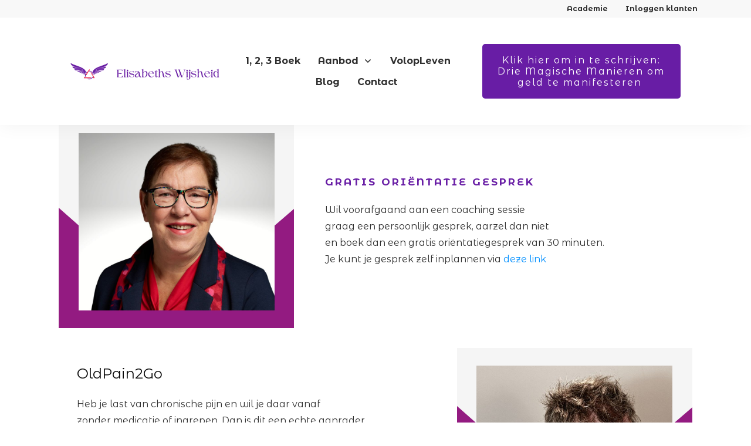

--- FILE ---
content_type: text/html; charset=UTF-8
request_url: https://elisabethswijsheid.nl/aanbod/
body_size: 25855
content:
<!DOCTYPE html>
<!--[if IE 7]>
<html class="ie ie7" lang="nl-NL">
<![endif]-->
<!--[if IE 8]>
<html class="ie ie8" lang="nl-NL">
<![endif]-->
<!--[if !(IE 7) | !(IE 8)  ]><!-->
<html lang="nl-NL"class="tcb">
<!--<![endif]-->
<head>
		<meta charset="UTF-8"/>
				
			<meta name="viewport" content="width=device-width, initial-scale=1.0"/>

	<title>Aanbod - Elisabeths Wijsheid</title>

<!-- The SEO Framework: door Sybre Waaijer -->
<meta name="robots" content="max-snippet:-1,max-image-preview:standard,max-video-preview:-1" />
<link rel="canonical" href="https://elisabethswijsheid.nl/aanbod/" />
<meta name="description" content="Persoonlijke coaching is een mooie aanvulling op groepsprogramma’s. De eerste en laatste hobbels van een periode van persoonlijke en intuïtieve groei zijn vaak…" />
<meta property="og:type" content="website" />
<meta property="og:locale" content="nl_NL" />
<meta property="og:site_name" content="Elisabeths Wijsheid" />
<meta property="og:title" content="Aanbod" />
<meta property="og:description" content="Persoonlijke coaching is een mooie aanvulling op groepsprogramma’s. De eerste en laatste hobbels van een periode van persoonlijke en intuïtieve groei zijn vaak het lastigst." />
<meta property="og:url" content="https://elisabethswijsheid.nl/aanbod/" />
<meta property="og:image" content="https://elisabethswijsheid.nl/wp-content/uploads/2023/03/Elisabeth-van-der-Meer-Zakelijk-met-lichte-achtergrond.jpg" />
<meta property="og:image" content="https://elisabethswijsheid.nl/wp-content/uploads/2022/01/despair-513529_640.jpg" />
<meta property="og:image" content="https://elisabethswijsheid.nl/wp-content/uploads/2023/03/individuele-coach-sessies.jpg" />
<meta name="twitter:card" content="summary_large_image" />
<meta name="twitter:title" content="Aanbod" />
<meta name="twitter:description" content="Persoonlijke coaching is een mooie aanvulling op groepsprogramma’s. De eerste en laatste hobbels van een periode van persoonlijke en intuïtieve groei zijn vaak het lastigst." />
<meta name="twitter:image" content="https://elisabethswijsheid.nl/wp-content/uploads/2023/03/Elisabeth-van-der-Meer-Zakelijk-met-lichte-achtergrond.jpg" />
<meta name="p:domain_verify" content="7a331a32a0f927487447ff1dc75fca5a" />
<script type="application/ld+json">{"@context":"https://schema.org","@graph":[{"@type":"WebSite","@id":"https://elisabethswijsheid.nl/#/schema/WebSite","url":"https://elisabethswijsheid.nl/","name":"Elisabeths Wijsheid","inLanguage":"nl-NL","potentialAction":{"@type":"SearchAction","target":{"@type":"EntryPoint","urlTemplate":"https://elisabethswijsheid.nl/search/{search_term_string}/"},"query-input":"required name=search_term_string"},"publisher":{"@type":"Organization","@id":"https://elisabethswijsheid.nl/#/schema/Organization","name":"Elisabeths Wijsheid","url":"https://elisabethswijsheid.nl/"}},{"@type":"WebPage","@id":"https://elisabethswijsheid.nl/aanbod/","url":"https://elisabethswijsheid.nl/aanbod/","name":"Aanbod - Elisabeths Wijsheid","description":"Persoonlijke coaching is een mooie aanvulling op groepsprogramma’s. De eerste en laatste hobbels van een periode van persoonlijke en intuïtieve groei zijn vaak…","inLanguage":"nl-NL","isPartOf":{"@id":"https://elisabethswijsheid.nl/#/schema/WebSite"},"breadcrumb":{"@type":"BreadcrumbList","@id":"https://elisabethswijsheid.nl/#/schema/BreadcrumbList","itemListElement":[{"@type":"ListItem","position":1,"item":"https://elisabethswijsheid.nl/","name":"Elisabeths Wijsheid"},{"@type":"ListItem","position":2,"name":"Aanbod"}]},"potentialAction":{"@type":"ReadAction","target":"https://elisabethswijsheid.nl/aanbod/"}}]}</script>
<!-- / The SEO Framework: door Sybre Waaijer | 28.33ms meta | 12.99ms boot -->

<link rel='dns-prefetch' href='//accounts.google.com' />
<link rel='dns-prefetch' href='//apis.google.com' />
<link rel='dns-prefetch' href='//www.googletagmanager.com' />
<link rel="alternate" type="application/rss+xml" title="Elisabeths Wijsheid &raquo; feed" href="https://elisabethswijsheid.nl/feed/" />
<link rel="alternate" type="application/rss+xml" title="Elisabeths Wijsheid &raquo; reacties feed" href="https://elisabethswijsheid.nl/comments/feed/" />
<link rel="alternate" title="oEmbed (JSON)" type="application/json+oembed" href="https://elisabethswijsheid.nl/wp-json/oembed/1.0/embed?url=https%3A%2F%2Felisabethswijsheid.nl%2Faanbod%2F" />
<link rel="alternate" title="oEmbed (XML)" type="text/xml+oembed" href="https://elisabethswijsheid.nl/wp-json/oembed/1.0/embed?url=https%3A%2F%2Felisabethswijsheid.nl%2Faanbod%2F&#038;format=xml" />

<link rel='stylesheet' id='tve_landing_page_base_css-css' href='https://elisabethswijsheid.nl/wp-content/plugins/thrive-visual-editor/landing-page/templates/css/base.css?ver=10.8.5' type='text/css' media='all' />
<link rel='stylesheet' id='tve_style_family_tve_flt-css' href='https://elisabethswijsheid.nl/wp-content/plugins/thrive-visual-editor/editor/css/thrive_flat.css?ver=10.8.5' type='text/css' media='all' />
<link rel='stylesheet' id='thrive-theme-styles-css' href='https://elisabethswijsheid.nl/wp-content/themes/thrive-theme/inc/assets/dist/theme.css?ver=10.8.5' type='text/css' media='all' />
<style id='wp-emoji-styles-inline-css' type='text/css'>

	img.wp-smiley, img.emoji {
		display: inline !important;
		border: none !important;
		box-shadow: none !important;
		height: 1em !important;
		width: 1em !important;
		margin: 0 0.07em !important;
		vertical-align: -0.1em !important;
		background: none !important;
		padding: 0 !important;
	}
/*# sourceURL=wp-emoji-styles-inline-css */
</style>
<link rel='stylesheet' id='wp-block-library-css' href='https://elisabethswijsheid.nl/wp-includes/css/dist/block-library/style.min.css?ver=6.9' type='text/css' media='all' />


<link rel='stylesheet' id='tve-ult-main-frame-css-css' href='https://elisabethswijsheid.nl/wp-content/plugins/thrive-ultimatum/tcb-bridge/assets/css/placeholders.css?ver=10.8.5' type='text/css' media='all' />
<link rel='stylesheet' id='woocommerce-layout-css' href='https://elisabethswijsheid.nl/wp-content/plugins/woocommerce/assets/css/woocommerce-layout.css?ver=10.4.3' type='text/css' media='all' />
<link rel='stylesheet' id='woocommerce-smallscreen-css' href='https://elisabethswijsheid.nl/wp-content/plugins/woocommerce/assets/css/woocommerce-smallscreen.css?ver=10.4.3' type='text/css' media='only screen and (max-width: 768px)' />
<link rel='stylesheet' id='woocommerce-general-css' href='https://elisabethswijsheid.nl/wp-content/plugins/woocommerce/assets/css/woocommerce.css?ver=10.4.3' type='text/css' media='all' />

<link rel='stylesheet' id='mollie-applepaydirect-css' href='https://elisabethswijsheid.nl/wp-content/plugins/mollie-payments-for-woocommerce/public/css/mollie-applepaydirect.min.css?ver=1765845975' type='text/css' media='screen' />
<link rel='stylesheet' id='tvo-frontend-css' href='https://elisabethswijsheid.nl/wp-content/plugins/thrive-ovation/tcb-bridge/frontend/css/frontend.css?ver=6.9' type='text/css' media='all' />
<link rel='stylesheet' id='thrive-theme-landingpage-front-css' href='https://elisabethswijsheid.nl/wp-content/themes/thrive-theme/inc/assets/dist/landingpage-front.css?ver=10.8.5' type='text/css' media='all' />
<link rel='stylesheet' id='thrive-theme-woocommerce-css' href='https://elisabethswijsheid.nl/wp-content/themes/thrive-theme/inc/assets/dist/woocommerce.css?ver=10.8.5' type='text/css' media='all' />
<link rel='stylesheet' id='thrive-theme-css' href='https://elisabethswijsheid.nl/wp-content/themes/thrive-theme/style.css?ver=10.8.5' type='text/css' media='all' />
<link rel='stylesheet' id='select2-css' href='https://elisabethswijsheid.nl/wp-content/plugins/woocommerce/assets/css/select2.css?ver=10.4.3' type='text/css' media='all' />
<script type="text/javascript" src="https://elisabethswijsheid.nl/wp-includes/js/jquery/jquery.min.js?ver=3.7.1" id="jquery-core-js"></script>
<script type="text/javascript" src="https://elisabethswijsheid.nl/wp-includes/js/jquery/jquery-migrate.min.js?ver=3.4.1" id="jquery-migrate-js"></script>
<script type="text/javascript" src="https://elisabethswijsheid.nl/wp-includes/js/jquery/ui/core.min.js?ver=1.13.3" id="jquery-ui-core-js"></script>
<script type="text/javascript" src="https://elisabethswijsheid.nl/wp-includes/js/jquery/ui/menu.min.js?ver=1.13.3" id="jquery-ui-menu-js"></script>
<script type="text/javascript" src="https://elisabethswijsheid.nl/wp-includes/js/dist/dom-ready.min.js?ver=f77871ff7694fffea381" id="wp-dom-ready-js"></script>
<script type="text/javascript" src="https://elisabethswijsheid.nl/wp-includes/js/dist/hooks.min.js?ver=dd5603f07f9220ed27f1" id="wp-hooks-js"></script>
<script type="text/javascript" src="https://elisabethswijsheid.nl/wp-includes/js/dist/i18n.min.js?ver=c26c3dc7bed366793375" id="wp-i18n-js"></script>
<script type="text/javascript" id="wp-i18n-js-after">
/* <![CDATA[ */
wp.i18n.setLocaleData( { 'text direction\u0004ltr': [ 'ltr' ] } );
//# sourceURL=wp-i18n-js-after
/* ]]> */
</script>
<script type="text/javascript" id="wp-a11y-js-translations">
/* <![CDATA[ */
( function( domain, translations ) {
	var localeData = translations.locale_data[ domain ] || translations.locale_data.messages;
	localeData[""].domain = domain;
	wp.i18n.setLocaleData( localeData, domain );
} )( "default", {"translation-revision-date":"2026-01-12 18:34:59+0000","generator":"GlotPress\/4.0.3","domain":"messages","locale_data":{"messages":{"":{"domain":"messages","plural-forms":"nplurals=2; plural=n != 1;","lang":"nl"},"Notifications":["Meldingen"]}},"comment":{"reference":"wp-includes\/js\/dist\/a11y.js"}} );
//# sourceURL=wp-a11y-js-translations
/* ]]> */
</script>
<script type="text/javascript" src="https://elisabethswijsheid.nl/wp-includes/js/dist/a11y.min.js?ver=cb460b4676c94bd228ed" id="wp-a11y-js"></script>
<script type="text/javascript" src="https://elisabethswijsheid.nl/wp-includes/js/jquery/ui/autocomplete.min.js?ver=1.13.3" id="jquery-ui-autocomplete-js"></script>
<script type="text/javascript" src="https://elisabethswijsheid.nl/wp-includes/js/imagesloaded.min.js?ver=5.0.0" id="imagesloaded-js"></script>
<script type="text/javascript" src="https://elisabethswijsheid.nl/wp-includes/js/masonry.min.js?ver=4.2.2" id="masonry-js"></script>
<script type="text/javascript" src="https://elisabethswijsheid.nl/wp-includes/js/jquery/jquery.masonry.min.js?ver=3.1.2b" id="jquery-masonry-js"></script>
<script type="text/javascript" id="tve_frontend-js-extra">
/* <![CDATA[ */
var tve_frontend_options = {"ajaxurl":"https://elisabethswijsheid.nl/wp-admin/admin-ajax.php","is_editor_page":"","page_events":[],"is_single":"1","social_fb_app_id":"","dash_url":"https://elisabethswijsheid.nl/wp-content/themes/thrive-theme/thrive-dashboard","queried_object":{"ID":701,"post_author":"17"},"query_vars":{"page":"","pagename":"aanbod","certificate_u":""},"$_POST":[],"translations":{"Copy":"Copy","empty_username":"ERROR: The username field is empty.","empty_password":"ERROR: The password field is empty.","empty_login":"ERROR: Enter a username or email address.","min_chars":"At least %s characters are needed","no_headings":"No headings found","registration_err":{"required_field":"\u003Cstrong\u003EError\u003C/strong\u003E: This field is required","required_email":"\u003Cstrong\u003EError\u003C/strong\u003E: Please type your email address","invalid_email":"\u003Cstrong\u003EError\u003C/strong\u003E: The email address isn&#8217;t correct","passwordmismatch":"\u003Cstrong\u003EError\u003C/strong\u003E: Password mismatch"}},"routes":{"posts":"https://elisabethswijsheid.nl/wp-json/tcb/v1/posts","video_reporting":"https://elisabethswijsheid.nl/wp-json/tcb/v1/video-reporting","courses":"https://elisabethswijsheid.nl/wp-json/tva/v1/course_list_element","certificate_search":"https://elisabethswijsheid.nl/wp-json/tva/v1/certificate/search","assessments":"https://elisabethswijsheid.nl/wp-json/tva/v1/user/assessment","testimonials":"https://elisabethswijsheid.nl/wp-json/tcb/v1/testimonials"},"nonce":"cd98eac99a","allow_video_src":"","google_client_id":null,"google_api_key":null,"facebook_app_id":null,"lead_generation_custom_tag_apis":["activecampaign","aweber","convertkit","drip","klicktipp","mailchimp","sendlane","zapier"],"post_request_data":[],"user_profile_nonce":"0171fb6dcc","ip":"3.142.236.202","current_user":[],"post_id":"701","post_title":"Aanbod","post_type":"page","post_url":"https://elisabethswijsheid.nl/aanbod/","is_lp":"tcb2-shapeshift-blank-page","woo_rest_routes":{"shop":"https://elisabethswijsheid.nl/wp-json/tcb/v1/woo/render_shop","product_categories":"https://elisabethswijsheid.nl/wp-json/tcb/v1/woo/render_product_categories","product_variations":"https://elisabethswijsheid.nl/wp-json/tcb/v1/woo/variations"},"conditional_display":{"is_tooltip_dismissed":false},"woocommerce_related_plugins":{"product_addons":false}};
//# sourceURL=tve_frontend-js-extra
/* ]]> */
</script>
<script type="text/javascript" src="https://elisabethswijsheid.nl/wp-content/plugins/thrive-visual-editor/editor/js/dist/modules/general.min.js?ver=10.8.5" id="tve_frontend-js"></script>
<script type="text/javascript" src="https://elisabethswijsheid.nl/wp-includes/js/plupload/moxie.min.js?ver=1.3.5.1" id="moxiejs-js"></script>
<script type="text/javascript" src="https://elisabethswijsheid.nl/wp-content/plugins/thrive-visual-editor/editor/js/dist/modules/post-list.min.js?v=10.8.5&amp;ver=10.8.5" id="tve_frontend_post-list-js"></script>
<script type="text/javascript" src="https://elisabethswijsheid.nl/wp-content/plugins/woocommerce/assets/js/jquery-blockui/jquery.blockUI.min.js?ver=2.7.0-wc.10.4.3" id="wc-jquery-blockui-js" defer="defer" data-wp-strategy="defer"></script>
<script type="text/javascript" id="wc-add-to-cart-js-extra">
/* <![CDATA[ */
var wc_add_to_cart_params = {"ajax_url":"/wp-admin/admin-ajax.php","wc_ajax_url":"/?wc-ajax=%%endpoint%%","i18n_view_cart":"Bekijk winkelwagen","cart_url":"https://elisabethswijsheid.nl/winkelmand/","is_cart":"","cart_redirect_after_add":"no"};
//# sourceURL=wc-add-to-cart-js-extra
/* ]]> */
</script>
<script type="text/javascript" src="https://elisabethswijsheid.nl/wp-content/plugins/woocommerce/assets/js/frontend/add-to-cart.min.js?ver=10.4.3" id="wc-add-to-cart-js" defer="defer" data-wp-strategy="defer"></script>
<script type="text/javascript" src="https://elisabethswijsheid.nl/wp-content/plugins/woocommerce/assets/js/js-cookie/js.cookie.min.js?ver=2.1.4-wc.10.4.3" id="wc-js-cookie-js" defer="defer" data-wp-strategy="defer"></script>
<script type="text/javascript" id="wc-cart-fragments-js-extra">
/* <![CDATA[ */
var wc_cart_fragments_params = {"ajax_url":"/wp-admin/admin-ajax.php","wc_ajax_url":"/?wc-ajax=%%endpoint%%","cart_hash_key":"wc_cart_hash_b1f85aa6d6af1988ca50c412f6c77ccb","fragment_name":"wc_fragments_b1f85aa6d6af1988ca50c412f6c77ccb","request_timeout":"5000"};
//# sourceURL=wc-cart-fragments-js-extra
/* ]]> */
</script>
<script type="text/javascript" src="https://elisabethswijsheid.nl/wp-content/plugins/woocommerce/assets/js/frontend/cart-fragments.min.js?ver=10.4.3" id="wc-cart-fragments-js" defer="defer" data-wp-strategy="defer"></script>
<script type="text/javascript" id="woocommerce-js-extra">
/* <![CDATA[ */
var woocommerce_params = {"ajax_url":"/wp-admin/admin-ajax.php","wc_ajax_url":"/?wc-ajax=%%endpoint%%","i18n_password_show":"Wachtwoord weergeven","i18n_password_hide":"Wachtwoord verbergen"};
//# sourceURL=woocommerce-js-extra
/* ]]> */
</script>
<script type="text/javascript" src="https://elisabethswijsheid.nl/wp-content/plugins/woocommerce/assets/js/frontend/woocommerce.min.js?ver=10.4.3" id="woocommerce-js" defer="defer" data-wp-strategy="defer"></script>
<script type="text/javascript" id="theme-frontend-js-extra">
/* <![CDATA[ */
var thrive_front_localize = {"comments_form":{"error_defaults":{"email":"Email address invalid","url":"Website address invalid","required":"Required field missing"}},"routes":{"posts":"https://elisabethswijsheid.nl/wp-json/tcb/v1/posts","frontend":"https://elisabethswijsheid.nl/wp-json/ttb/v1/frontend"},"tar_post_url":"?tve=true&action=architect&from_theme=1","is_editor":"","ID":"51","template_url":"?tve=true&action=architect&from_tar=701","pagination_url":{"template":"https://elisabethswijsheid.nl/aanbod/page/[thrive_page_number]/","base":"https://elisabethswijsheid.nl/aanbod/"},"sidebar_visibility":[],"is_singular":"1","is_user_logged_in":""};
//# sourceURL=theme-frontend-js-extra
/* ]]> */
</script>
<script type="text/javascript" src="https://elisabethswijsheid.nl/wp-content/themes/thrive-theme/inc/assets/dist/frontend.min.js?ver=10.8.5" id="theme-frontend-js"></script>
<script type="text/javascript" src="https://elisabethswijsheid.nl/wp-content/plugins/thrive-ovation/tcb-bridge/frontend/js/display-testimonials-tcb.min.js?ver=10.8.5" id="display-testimonials-tcb-js"></script>
<script type="text/javascript" src="https://elisabethswijsheid.nl/wp-content/plugins/woocommerce/assets/js/selectWoo/selectWoo.full.min.js?ver=1.0.9-wc.10.4.3" id="selectWoo-js" defer="defer" data-wp-strategy="defer"></script>
<link rel="https://api.w.org/" href="https://elisabethswijsheid.nl/wp-json/" /><link rel="alternate" title="JSON" type="application/json" href="https://elisabethswijsheid.nl/wp-json/wp/v2/pages/701" /><link rel="EditURI" type="application/rsd+xml" title="RSD" href="https://elisabethswijsheid.nl/xmlrpc.php?rsd" />
<meta name="generator" content="Site Kit by Google 1.170.0" />
<style type="text/css" id="tve_global_variables">:root{--tcb-color-0:rgb(254, 115, 1);--tcb-color-0-h:27;--tcb-color-0-s:99%;--tcb-color-0-l:50%;--tcb-color-0-a:1;--tcb-color-1:rgb(192, 0, 0);--tcb-color-1-h:0;--tcb-color-1-s:100%;--tcb-color-1-l:37%;--tcb-color-1-a:1;--tcb-color-2:rgb(0, 38, 156);--tcb-color-2-h:225;--tcb-color-2-s:100%;--tcb-color-2-l:30%;--tcb-color-2-a:1;--tcb-color-3:rgb(49, 147, 27);--tcb-color-3-h:108;--tcb-color-3-s:68%;--tcb-color-3-l:34%;--tcb-color-3-a:1;--tcb-color-4:rgb(17, 138, 172);--tcb-color-4-h:193;--tcb-color-4-s:82%;--tcb-color-4-l:37%;--tcb-color-4-a:1;--tcb-color-5:rgb(237, 1, 41);--tcb-color-5-h:349;--tcb-color-5-s:99%;--tcb-color-5-l:46%;--tcb-color-5-a:1;--tcb-color-6:rgb(73, 35, 108);--tcb-color-6-h:271;--tcb-color-6-s:51%;--tcb-color-6-l:28%;--tcb-color-6-a:1;--tcb-gradient-0:linear-gradient(180deg, var(--tcb-color-5) 0%, #000000 100%);--tcb-gradient-1:linear-gradient(180deg, #ffffff 0%, #000000 100%);--tcb-background-author-image:url(https://secure.gravatar.com/avatar/ed857c4ce4d42f0a52c8e895a7df8837bd3af3f053930b91173d986600b2baf7?s=256&d=mm&r=g);--tcb-background-user-image:url();--tcb-background-featured-image-thumbnail:url(https://elisabethswijsheid.nl/wp-content/plugins/thrive-visual-editor/editor/css/images/featured_image.png);--tcb-skin-color-0:hsla(var(--tcb-theme-main-master-h,113), var(--tcb-theme-main-master-s,99%), var(--tcb-theme-main-master-l,31%), var(--tcb-theme-main-master-a,1));--tcb-skin-color-0-h:var(--tcb-theme-main-master-h,113);--tcb-skin-color-0-s:var(--tcb-theme-main-master-s,99%);--tcb-skin-color-0-l:var(--tcb-theme-main-master-l,31%);--tcb-skin-color-0-a:var(--tcb-theme-main-master-a,1);--tcb-skin-color-1:hsla(calc(var(--tcb-theme-main-master-h,113) - 1 ), calc(var(--tcb-theme-main-master-s,99%) - 19% ), calc(var(--tcb-theme-main-master-l,31%) + 8% ), 1);--tcb-skin-color-1-h:calc(var(--tcb-theme-main-master-h,113) - 1 );--tcb-skin-color-1-s:calc(var(--tcb-theme-main-master-s,99%) - 19% );--tcb-skin-color-1-l:calc(var(--tcb-theme-main-master-l,31%) + 8% );--tcb-skin-color-1-a:1;--tcb-skin-color-3:hsla(calc(var(--tcb-theme-main-master-h,113) - 16 ), calc(var(--tcb-theme-main-master-s,99%) + 1% ), calc(var(--tcb-theme-main-master-l,31%) - 31% ), 1);--tcb-skin-color-3-h:calc(var(--tcb-theme-main-master-h,113) - 16 );--tcb-skin-color-3-s:calc(var(--tcb-theme-main-master-s,99%) + 1% );--tcb-skin-color-3-l:calc(var(--tcb-theme-main-master-l,31%) - 31% );--tcb-skin-color-3-a:1;--tcb-skin-color-8:hsla(calc(var(--tcb-theme-main-master-h,113) - 1 ), calc(var(--tcb-theme-main-master-s,99%) - 19% ), calc(var(--tcb-theme-main-master-l,31%) + 8% ), 1);--tcb-skin-color-8-h:calc(var(--tcb-theme-main-master-h,113) - 1 );--tcb-skin-color-8-s:calc(var(--tcb-theme-main-master-s,99%) - 19% );--tcb-skin-color-8-l:calc(var(--tcb-theme-main-master-l,31%) + 8% );--tcb-skin-color-8-a:1;--tcb-skin-color-9:hsla(calc(var(--tcb-theme-main-master-h,113) - 2 ), calc(var(--tcb-theme-main-master-s,99%) - 42% ), calc(var(--tcb-theme-main-master-l,31%) + 50% ), 1);--tcb-skin-color-9-h:calc(var(--tcb-theme-main-master-h,113) - 2 );--tcb-skin-color-9-s:calc(var(--tcb-theme-main-master-s,99%) - 42% );--tcb-skin-color-9-l:calc(var(--tcb-theme-main-master-l,31%) + 50% );--tcb-skin-color-9-a:1;--tcb-skin-color-10:hsla(calc(var(--tcb-theme-main-master-h,113) - 14 ), calc(var(--tcb-theme-main-master-s,99%) + 1% ), calc(var(--tcb-theme-main-master-l,31%) + 35% ), 1);--tcb-skin-color-10-h:calc(var(--tcb-theme-main-master-h,113) - 14 );--tcb-skin-color-10-s:calc(var(--tcb-theme-main-master-s,99%) + 1% );--tcb-skin-color-10-l:calc(var(--tcb-theme-main-master-l,31%) + 35% );--tcb-skin-color-10-a:1;--tcb-skin-color-13:hsla(calc(var(--tcb-theme-main-master-h,113) - 2 ), calc(var(--tcb-theme-main-master-s,99%) - 19% ), calc(var(--tcb-theme-main-master-l,31%) - 10% ), 1);--tcb-skin-color-13-h:calc(var(--tcb-theme-main-master-h,113) - 2 );--tcb-skin-color-13-s:calc(var(--tcb-theme-main-master-s,99%) - 19% );--tcb-skin-color-13-l:calc(var(--tcb-theme-main-master-l,31%) - 10% );--tcb-skin-color-13-a:1;--tcb-skin-color-16:hsla(calc(var(--tcb-theme-main-master-h,113) - 0 ), calc(var(--tcb-theme-main-master-s,99%) - 96% ), calc(var(--tcb-theme-main-master-l,31%) - 10% ), 1);--tcb-skin-color-16-h:calc(var(--tcb-theme-main-master-h,113) - 0 );--tcb-skin-color-16-s:calc(var(--tcb-theme-main-master-s,99%) - 96% );--tcb-skin-color-16-l:calc(var(--tcb-theme-main-master-l,31%) - 10% );--tcb-skin-color-16-a:1;--tcb-skin-color-18:hsla(calc(var(--tcb-theme-main-master-h,113) - 1 ), calc(var(--tcb-theme-main-master-s,99%) - 19% ), calc(var(--tcb-theme-main-master-l,31%) + 8% ), 1);--tcb-skin-color-18-h:calc(var(--tcb-theme-main-master-h,113) - 1 );--tcb-skin-color-18-s:calc(var(--tcb-theme-main-master-s,99%) - 19% );--tcb-skin-color-18-l:calc(var(--tcb-theme-main-master-l,31%) + 8% );--tcb-skin-color-18-a:1;--tcb-skin-color-19:hsla(calc(var(--tcb-theme-main-master-h,113) - 2 ), calc(var(--tcb-theme-main-master-s,99%) - 42% ), calc(var(--tcb-theme-main-master-l,31%) + 50% ), 1);--tcb-skin-color-19-h:calc(var(--tcb-theme-main-master-h,113) - 2 );--tcb-skin-color-19-s:calc(var(--tcb-theme-main-master-s,99%) - 42% );--tcb-skin-color-19-l:calc(var(--tcb-theme-main-master-l,31%) + 50% );--tcb-skin-color-19-a:1;--tcb-skin-color-20:hsla(calc(var(--tcb-theme-main-master-h,113) - 2 ), calc(var(--tcb-theme-main-master-s,99%) - 42% ), calc(var(--tcb-theme-main-master-l,31%) + 50% ), 1);--tcb-skin-color-20-h:calc(var(--tcb-theme-main-master-h,113) - 2 );--tcb-skin-color-20-s:calc(var(--tcb-theme-main-master-s,99%) - 42% );--tcb-skin-color-20-l:calc(var(--tcb-theme-main-master-l,31%) + 50% );--tcb-skin-color-20-a:1;--tcb-skin-color-21:hsla(calc(var(--tcb-theme-main-master-h,113) - 30 ), calc(var(--tcb-theme-main-master-s,99%) - 99% ), calc(var(--tcb-theme-main-master-l,31%) + 54% ), 1);--tcb-skin-color-21-h:calc(var(--tcb-theme-main-master-h,113) - 30 );--tcb-skin-color-21-s:calc(var(--tcb-theme-main-master-s,99%) - 99% );--tcb-skin-color-21-l:calc(var(--tcb-theme-main-master-l,31%) + 54% );--tcb-skin-color-21-a:1;--tcb-skin-color-2:rgb(248, 248, 248);--tcb-skin-color-2-h:0;--tcb-skin-color-2-s:0%;--tcb-skin-color-2-l:97%;--tcb-skin-color-2-a:1;--tcb-skin-color-4:rgb(12, 17, 21);--tcb-skin-color-4-h:206;--tcb-skin-color-4-s:27%;--tcb-skin-color-4-l:6%;--tcb-skin-color-4-a:1;--tcb-skin-color-5:rgb(101, 101, 101);--tcb-skin-color-5-h:0;--tcb-skin-color-5-s:0%;--tcb-skin-color-5-l:39%;--tcb-skin-color-5-a:1;--tcb-skin-color-14:rgb(106, 107, 108);--tcb-skin-color-14-h:210;--tcb-skin-color-14-s:0%;--tcb-skin-color-14-l:41%;--tcb-skin-color-14-a:1;--tcb-skin-color-22:rgb(255, 255, 255);--tcb-skin-color-22-h:0;--tcb-skin-color-22-s:0%;--tcb-skin-color-22-l:100%;--tcb-skin-color-22-a:1;--tcb-main-master-h:273;--tcb-main-master-s:70%;--tcb-main-master-l:38%;--tcb-main-master-a:1;--tcb-theme-main-master-h:273;--tcb-theme-main-master-s:70%;--tcb-theme-main-master-l:38%;--tcb-theme-main-master-a:1;}</style><!-- Running WishList Member&trade; Legacy v3.29.2 (350d) -->
	<noscript></noscript>
	<link type="text/css" rel="stylesheet" class="thrive-external-font" href="https://fonts.googleapis.com/css?family=Freehand:400&#038;subset=latin&#038;display=swap"><link type="text/css" rel="stylesheet" class="thrive-external-font" href="https://fonts.googleapis.com/css?family=Montserrat+Alternates:400,700&#038;subset=latin&#038;display=swap"><link type="text/css" rel="stylesheet" class="thrive-external-font" href="https://fonts.googleapis.com/css?family=Muli:300,300i,500,500i,400,400i,700,600,800,200,900,800i,700i,600i,900i,200i&#038;subset=latin&#038;display=swap"><link type="text/css" rel="stylesheet" class="thrive-external-font" href="https://fonts.googleapis.com/css?family=Literata:400,500,600,400i,500i,700,600i,700i&#038;subset=latin&#038;display=swap"><style type="text/css" id="thrive-default-styles">@media (min-width: 300px) { .tcb-style-wrap ul:not([class*="menu"]), .tcb-style-wrap ol{ padding-top:10px;padding-bottom:16px;margin-top:0px;margin-bottom:0px;font-family:"Montserrat Alternates";--tcb-typography-font-family:"Montserrat Alternates";--g-regular-weight:400;--g-bold-weight:700;font-weight:var(--g-regular-weight, normal); }.tcb-style-wrap h1{ font-family:"Montserrat Alternates";--tcb-typography-font-family:"Montserrat Alternates";--g-regular-weight:400;--g-bold-weight:700;font-weight:var(--g-regular-weight, normal); }.tcb-style-wrap h2{ font-family:"Montserrat Alternates";--tcb-typography-font-family:"Montserrat Alternates";--g-regular-weight:400;--g-bold-weight:700;font-weight:var(--g-regular-weight, normal); }.tcb-style-wrap h3{ font-family:"Montserrat Alternates";--tcb-typography-font-family:"Montserrat Alternates";--g-regular-weight:400;--g-bold-weight:700;font-weight:var(--g-regular-weight, normal); }.tcb-style-wrap h4{ font-family:"Montserrat Alternates";--tcb-typography-font-family:"Montserrat Alternates";--g-regular-weight:400;--g-bold-weight:700;font-weight:var(--g-regular-weight, normal); }.tcb-style-wrap h5{ font-family:"Montserrat Alternates";--tcb-typography-font-family:"Montserrat Alternates";--g-regular-weight:400;--g-bold-weight:700;font-weight:var(--g-regular-weight, normal); }.tcb-style-wrap h6{ font-family:"Montserrat Alternates";--tcb-typography-font-family:"Montserrat Alternates";--g-regular-weight:400;--g-bold-weight:700;font-weight:var(--g-regular-weight, normal); }.tcb-style-wrap p{ font-family:"Montserrat Alternates";--tcb-typography-font-family:"Montserrat Alternates";--g-regular-weight:400;--g-bold-weight:700;font-weight:var(--g-regular-weight, normal); }:not(.inc) .thrv_text_element a:not(.tcb-button-link), :not(.inc) .tcb-styled-list a, :not(.inc) .tcb-numbered-list a, :not(.inc) .theme-dynamic-list a, .tve-input-option-text a, .tcb-post-content p a, .tcb-post-content li a, .tcb-post-content blockquote a, .tcb-post-content pre a{ font-family:"Montserrat Alternates";--tcb-typography-font-family:"Montserrat Alternates";--g-regular-weight:400;--g-bold-weight:700;font-weight:var(--g-regular-weight, normal); }.tcb-style-wrap li:not([class*="menu"]){ font-family:"Montserrat Alternates";--tcb-typography-font-family:"Montserrat Alternates";--g-regular-weight:400;--g-bold-weight:700;font-weight:var(--g-regular-weight, normal); }.tcb-style-wrap blockquote{ font-family:Freehand;--tcb-typography-font-family:Freehand;font-weight:var(--g-regular-weight, normal);--g-regular-weight:400; }body, .tcb-plain-text{ font-family:"Montserrat Alternates";--tcb-typography-font-family:"Montserrat Alternates";--g-regular-weight:400;--g-bold-weight:700;font-weight:var(--g-regular-weight, normal); }:not(.inc) .thrv_text_element p a:not(.tcb-button-link):not(.thrv-typography-link-text){ font-family:"Montserrat Alternates";--tcb-typography-font-family:"Montserrat Alternates";--g-regular-weight:400;--g-bold-weight:700;font-weight:var(--g-regular-weight, normal); }:not(#tve) :not(.inc) .thrv_text_element h1 a:not(.tcb-button-link), :not(#tve) :not(.inc) .thrv_text_element h2 a:not(.tcb-button-link), :not(#tve) :not(.inc) .thrv_text_element h3 a:not(.tcb-button-link), :not(#tve) :not(.inc) .thrv_text_element h4 a:not(.tcb-button-link), :not(#tve) :not(.inc) .thrv_text_element h5 a:not(.tcb-button-link), :not(#tve) :not(.inc) .thrv_text_element h6 a:not(.tcb-button-link){ font-family:"Montserrat Alternates";--tcb-typography-font-family:"Montserrat Alternates";--g-regular-weight:400;--g-bold-weight:700;font-weight:var(--g-regular-weight, normal); }:not(.inc) .tcb-styled-list a, :not(.inc) .tcb-numbered-list a, :not(.inc) .theme-dynamic-list a{ font-family:"Montserrat Alternates";--tcb-typography-font-family:"Montserrat Alternates";--g-regular-weight:400;--g-bold-weight:700;font-weight:var(--g-regular-weight, normal); }:not(.inc) .tcb-plain-text a:not(.tcb-button-link){ font-family:"Montserrat Alternates";--tcb-typography-font-family:"Montserrat Alternates";--g-regular-weight:400;--g-bold-weight:700;font-weight:var(--g-regular-weight, normal); }.tcb-style-wrap pre{ font-family:"Montserrat Alternates";--tcb-typography-font-family:"Montserrat Alternates";--g-regular-weight:400;--g-bold-weight:700;font-weight:var(--g-regular-weight, normal); } }</style><link rel="icon" href="https://elisabethswijsheid.nl/wp-content/uploads/2022/01/favicon-website-geel.jpg" sizes="32x32" />
<link rel="icon" href="https://elisabethswijsheid.nl/wp-content/uploads/2022/01/favicon-website-geel.jpg" sizes="192x192" />
<link rel="apple-touch-icon" href="https://elisabethswijsheid.nl/wp-content/uploads/2022/01/favicon-website-geel.jpg" />
<meta name="msapplication-TileImage" content="https://elisabethswijsheid.nl/wp-content/uploads/2022/01/favicon-website-geel.jpg" />
			<style class="tve_custom_style">@media (min-width: 300px){.tve_post_lp > div > :not(#tve){--page-section-max-width:1080px;}.thrv_header .symbol-section-in{max-width: var(--page-section-max-width,1080px)!important;}.thrv_footer .symbol-section-in{max-width: var(--page-section-max-width,1080px)!important;}.thrv_header .symbol-section-in,.thrv_footer .symbol-section-in{box-sizing: border-box;}:not(#tve) [data-css="tve-u-18018c6e31e"]{color: var(--tcb-skin-color-13) !important;--tcb-applied-color:var$(--tcb-skin-color-13) !important;--tve-applied-color:var$(--tcb-skin-color-13) !important;}[data-css="tve-u-1872401f830"]{max-width: 38%;}[data-css="tve-u-1872401f837"]{max-width: 61.4%;}[data-css="tve-u-1872401f82f"]{padding-top: 0px !important;padding-bottom: 0px !important;}[data-css="tve-u-1872401f832"]{background-color: rgb(245,245,245) !important;}[data-css="tve-u-1872401f842"]{height: 205px;bottom: 0px;fill: rgb(147,27,129);}[data-css="tve-u-1872401f841"]{padding: 7.5% !important;margin: 0px !important;}[data-css="tve-u-1872401f844"]{width: 334px;box-shadow: none;float: none;margin: 0px auto !important;}[data-css="tve-u-1872401f836"]{margin-top: -0.713px;width: 108% !important;max-width: none !important;margin-left: -2.725px;}:not(#tve) [data-css="tve-u-1872401f83b"]{letter-spacing: 3px;padding-top: 0px !important;margin-top: 0px !important;padding-bottom: 0px !important;margin-bottom: 0px !important;font-size: 17px !important;text-transform: uppercase !important;color: hsla(var(--tcb-main-master-h,210),var(--tcb-main-master-s,77%),var(--tcb-main-master-l,54%),1)!important;--tcb-applied-color:hsla(var(--tcb-main-master-h,210),var(--tcb-main-master-s,77%),var(--tcb-main-master-l,54%),1)!important;font-weight: var(--g-bold-weight,bold)!important;}[data-css="tve-u-1872401f83a"]{margin-bottom: 20px !important;}:not(#tve) [data-css="tve-u-1872401f83d"]{font-size: 16px !important;padding-bottom: 0px !important;margin-bottom: 0px !important;padding-top: 0px !important;margin-top: 0px !important;}[data-css="tve-u-1872401f844"] .tve_image_frame{height: 100%;}[data-css="tve-u-1872401f838"]{margin-top: 0px !important;margin-bottom: 0px !important;padding: 30px !important;}[data-css="tve-u-1872401f82f"] > .tcb-flex-col > .tcb-col{justify-content: center;}[data-css="tve-u-1872401f82e"]{margin-bottom: 30px !important;}[data-css="tve-u-1872401f83f"]{padding-top: 0px !important;padding-bottom: 0px !important;flex-direction: row-reverse !important;}[data-css="tve-u-1872401f83f"] > .tcb-flex-col > .tcb-col{justify-content: center;}[data-css="tve-u-1872401f831"]{padding: 7.5% !important;margin-top: 0px !important;margin-bottom: 0px !important;}[data-css="tve-u-1872401f834"]{text-align: center;min-height: 1px;}[data-css="tve-u-1872401f835"]{width: 334px;box-shadow: none;float: none;margin: 0px auto !important;}[data-css="tve-u-1872401f835"] .tve_image_frame{height: 100%;}[data-css="tve-u-1872401f833"]{height: 205px;bottom: 0px;fill: rgb(147,27,129);}[data-css="tve-u-1872401f849"]{margin-bottom: 30px !important;}[data-css="tve-u-1872401f84a"]{padding-top: 0px !important;padding-bottom: 0px !important;}[data-css="tve-u-1872401f84a"] > .tcb-flex-col > .tcb-col{justify-content: center;}[data-css="tve-u-1872401f84b"]{max-width: 37.8%;}[data-css="tve-u-1872401f84c"]{padding: 7.5% !important;margin-top: 0px !important;margin-bottom: 0px !important;}[data-css="tve-u-1872401f84d"]{background-color: rgb(245,245,245) !important;}[data-css="tve-u-1872401f84e"]{height: 205px;bottom: 0px;fill: rgb(147,27,129);}[data-css="tve-u-1872401f84f"]{text-align: center;min-height: 1px;}[data-css="tve-u-1872401f850"]{width: 334px;box-shadow: none;float: none;margin: 0px auto !important;}[data-css="tve-u-1872401f850"] .tve_image_frame{height: 100%;}[data-css="tve-u-1872401f851"]{margin-top: -0.713px;width: 108% !important;max-width: none !important;margin-left: -2.725px;}[data-css="tve-u-1872401f852"]{max-width: 61.8%;}[data-css="tve-u-1872401f853"]{margin-top: 0px !important;margin-bottom: 0px !important;padding: 30px !important;}[data-css="tve-u-1872401f855"]{margin-bottom: 20px !important;}:not(#tve) [data-css="tve-u-1872401f856"]{letter-spacing: 3px;padding-top: 0px !important;margin-top: 0px !important;padding-bottom: 0px !important;margin-bottom: 0px !important;font-size: 17px !important;text-transform: uppercase !important;color: hsla(var(--tcb-main-master-h,210),var(--tcb-main-master-s,77%),var(--tcb-main-master-l,54%),1)!important;--tcb-applied-color:hsla(var(--tcb-main-master-h,210),var(--tcb-main-master-s,77%),var(--tcb-main-master-l,54%),1)!important;font-weight: var(--g-bold-weight,bold)!important;}:not(#tve) [data-css="tve-u-1872401f857"]{font-size: 16px !important;padding-bottom: 0px !important;margin-bottom: 0px !important;padding-top: 0px !important;margin-top: 0px !important;}[data-css="tve-u-1872401f83e"]{margin-top: 0px !important;margin-bottom: 30px !important;}[data-css="tve-u-1872401f827"]{padding-top: 20px !important;padding-bottom: 20px !important;margin-top: 0px !important;margin-bottom: 0px !important;}[data-css="tve-u-1872401f843"]{text-align: center;min-height: 1px;}[data-css="tve-u-1872401f845"]{margin-top: -0.713px;width: 108% !important;max-width: none !important;margin-left: -2.725px;}[data-css="tve-u-1872401f847"]{margin-top: 0px !important;margin-bottom: 0px !important;padding: 30px !important;}[data-css="tve-u-1872401f846"]{max-width: 61.4%;}[data-css="tve-u-1872401f840"]{max-width: 38%;}[data-css="tve-u-1872401f831"] > .tve-cb{display: flex;justify-content: center;flex-direction: column;}[data-css="tve-u-1872401f841"] > .tve-cb{display: flex;justify-content: center;flex-direction: column;}[data-css="tve-u-1872401f84c"] > .tve-cb{display: flex;justify-content: center;flex-direction: column;}[data-css="tve-u-1872401f900"]{min-width: auto;}[data-css="tve-u-18724185bd4"]{background-color: rgb(245,245,245) !important;}}@media (max-width: 1023px){[data-css="tve-u-1872401f82e"]{margin-top: 0px !important;margin-bottom: 0px !important;}[data-css="tve-u-1872401f82f"]{flex-wrap: nowrap !important;}[data-css="tve-u-1872401f83f"]{flex-flow: row-reverse nowrap !important;}[data-css="tve-u-1872401f851"]{margin-left: 0px;margin-top: -31px;width: 100% !important;max-width: none !important;}[data-css="tve-u-1872401f84a"]{flex-flow: row nowrap !important;}[data-css="tve-u-1872401f835"] .tve_image_frame{height: 100%;}[data-css="tve-u-1872401f836"]{margin-top: -31px;margin-left: 0px;width: 100% !important;max-width: none !important;}[data-css="tve-u-1872401f844"] .tve_image_frame{height: 100%;}[data-css="tve-u-1872401f845"]{margin-top: -31px;margin-left: 0px;width: 100% !important;max-width: none !important;}[data-css="tve-u-1872401f850"] .tve_image_frame{height: 100%;}}@media (max-width: 767px){[data-css="tve-u-1872401f844"] .tve_image_frame{height: 100%;}[data-css="tve-u-1872401f845"]{margin-top: 0px;margin-left: 0px;width: 100% !important;max-width: none !important;}[data-css="tve-u-1872401f835"] .tve_image_frame{height: 100%;}[data-css="tve-u-1872401f836"]{margin-top: 0px;margin-left: 0px;width: 100% !important;max-width: none !important;}[data-css="tve-u-1872401f850"] .tve_image_frame{height: 100%;}[data-css="tve-u-1872401f851"]{margin-top: 0px;margin-left: 0px;width: 100% !important;max-width: none !important;}[data-css="tve-u-1872401f84c"]{padding: 30px !important;}[data-css="tve-u-1872401f847"]{padding: 20px !important;margin-bottom: 30px !important;}[data-css="tve-u-1872401f838"]{padding: 20px !important;margin-bottom: 30px !important;}[data-css="tve-u-1872401f853"]{padding: 20px !important;margin-bottom: 30px !important;}:not(#tve) [data-css="tve-u-1872401f83b"]{font-size: 15px !important;}:not(#tve) [data-css="tve-u-1872401f856"]{font-size: 15px !important;}:not(#tve) [data-css="tve-u-1872401f857"]{font-size: 14px !important;}[data-css="tve-u-1872401f83f"]{flex-wrap: wrap !important;}[data-css="tve-u-1872401f83f"] > .tcb-flex-col{flex-basis: 390px !important;}[data-css="tve-u-1872401f84a"]{flex-flow: row wrap !important;}[data-css="tve-u-1872401f84a"] > .tcb-flex-col{flex-basis: 390px !important;}[data-css="tve-u-1872401f82f"]{flex-wrap: wrap !important;}[data-css="tve-u-1872401f82f"] > .tcb-flex-col{flex-basis: 390px !important;}}</style> 			<style>

    /* for unique landing page accent color values,  put any new css added here inside tcb-bridge/js/editor */

    /* accent color */
    #thrive-comments .tcm-color-ac,
    #thrive-comments .tcm-color-ac span {
        color: #fe7301;
    }

    /* accent color background */
    #thrive-comments .tcm-background-color-ac,
    #thrive-comments .tcm-background-color-ac-h:hover span,
    #thrive-comments .tcm-background-color-ac-active:active {
        background-color: #fe7301    }

    /* accent color border */
    #thrive-comments .tcm-border-color-ac {
        border-color: #fe7301;
        outline: none;
    }

    #thrive-comments .tcm-border-color-ac-h:hover {
        border-color: #fe7301;
    }

    #thrive-comments .tcm-border-bottom-color-ac {
        border-bottom-color: #fe7301;
    }

    /* accent color fill*/
    #thrive-comments .tcm-svg-fill-ac {
        fill: #fe7301;
    }

    /* accent color for general elements */

    /* inputs */
    #thrive-comments textarea:focus,
    #thrive-comments input:focus {
        border-color: #fe7301;
        box-shadow: inset 0 0 3px#fe7301;
    }

    /* links */
    #thrive-comments a {
        color: #fe7301;
    }

    /*
	* buttons and login links
	* using id to override the default css border-bottom
	*/
    #thrive-comments button,
    #thrive-comments #tcm-login-up,
    #thrive-comments #tcm-login-down {
        color: #fe7301;
        border-color: #fe7301;
    }

    /* general buttons hover and active functionality */
    #thrive-comments button:hover,
    #thrive-comments button:focus,
    #thrive-comments button:active {
        background-color: #fe7301    }

</style>
<meta name="facebook-domain-verification" content="sckh99es5x5c13g8dmm4kcvkkj5nme" />
	<style>
        html {
            height: auto;
        }

            html.tcb-editor {
                overflow-y: initial;
            }

            body:before, body:after {
                height: 0 !important;
            }

            .thrv_page_section .out {
                max-width: none
            }

            .tve_wrap_all {
                position: relative;
            }

            /* Content Width - inherit Content Width directly from LP settings */
            .thrv-page-section[data-inherit-lp-settings="1"] .tve-page-section-in {
                max-width: 1080px !important;
                max-width: var(--page-section-max-width) !important;
            }
			/* set the max-width also for over content settings */
            body.tcb-full-header .thrv_header,
            body.tcb-full-footer .thrv_footer {
                width: 100vw;
				max-width: 100vw;
                left: 50%;
                right: 50%;
                margin-left: -50vw !important;
                margin-right: -50vw !important;
            }
		</style>

	<link rel='stylesheet' id='wc-blocks-style-css' href='https://elisabethswijsheid.nl/wp-content/plugins/woocommerce/assets/client/blocks/wc-blocks.css?ver=wc-10.4.3' type='text/css' media='all' />
<style id='global-styles-inline-css' type='text/css'>
:root{--wp--preset--aspect-ratio--square: 1;--wp--preset--aspect-ratio--4-3: 4/3;--wp--preset--aspect-ratio--3-4: 3/4;--wp--preset--aspect-ratio--3-2: 3/2;--wp--preset--aspect-ratio--2-3: 2/3;--wp--preset--aspect-ratio--16-9: 16/9;--wp--preset--aspect-ratio--9-16: 9/16;--wp--preset--color--black: #000000;--wp--preset--color--cyan-bluish-gray: #abb8c3;--wp--preset--color--white: #ffffff;--wp--preset--color--pale-pink: #f78da7;--wp--preset--color--vivid-red: #cf2e2e;--wp--preset--color--luminous-vivid-orange: #ff6900;--wp--preset--color--luminous-vivid-amber: #fcb900;--wp--preset--color--light-green-cyan: #7bdcb5;--wp--preset--color--vivid-green-cyan: #00d084;--wp--preset--color--pale-cyan-blue: #8ed1fc;--wp--preset--color--vivid-cyan-blue: #0693e3;--wp--preset--color--vivid-purple: #9b51e0;--wp--preset--gradient--vivid-cyan-blue-to-vivid-purple: linear-gradient(135deg,rgb(6,147,227) 0%,rgb(155,81,224) 100%);--wp--preset--gradient--light-green-cyan-to-vivid-green-cyan: linear-gradient(135deg,rgb(122,220,180) 0%,rgb(0,208,130) 100%);--wp--preset--gradient--luminous-vivid-amber-to-luminous-vivid-orange: linear-gradient(135deg,rgb(252,185,0) 0%,rgb(255,105,0) 100%);--wp--preset--gradient--luminous-vivid-orange-to-vivid-red: linear-gradient(135deg,rgb(255,105,0) 0%,rgb(207,46,46) 100%);--wp--preset--gradient--very-light-gray-to-cyan-bluish-gray: linear-gradient(135deg,rgb(238,238,238) 0%,rgb(169,184,195) 100%);--wp--preset--gradient--cool-to-warm-spectrum: linear-gradient(135deg,rgb(74,234,220) 0%,rgb(151,120,209) 20%,rgb(207,42,186) 40%,rgb(238,44,130) 60%,rgb(251,105,98) 80%,rgb(254,248,76) 100%);--wp--preset--gradient--blush-light-purple: linear-gradient(135deg,rgb(255,206,236) 0%,rgb(152,150,240) 100%);--wp--preset--gradient--blush-bordeaux: linear-gradient(135deg,rgb(254,205,165) 0%,rgb(254,45,45) 50%,rgb(107,0,62) 100%);--wp--preset--gradient--luminous-dusk: linear-gradient(135deg,rgb(255,203,112) 0%,rgb(199,81,192) 50%,rgb(65,88,208) 100%);--wp--preset--gradient--pale-ocean: linear-gradient(135deg,rgb(255,245,203) 0%,rgb(182,227,212) 50%,rgb(51,167,181) 100%);--wp--preset--gradient--electric-grass: linear-gradient(135deg,rgb(202,248,128) 0%,rgb(113,206,126) 100%);--wp--preset--gradient--midnight: linear-gradient(135deg,rgb(2,3,129) 0%,rgb(40,116,252) 100%);--wp--preset--font-size--small: 13px;--wp--preset--font-size--medium: 20px;--wp--preset--font-size--large: 36px;--wp--preset--font-size--x-large: 42px;--wp--preset--spacing--20: 0.44rem;--wp--preset--spacing--30: 0.67rem;--wp--preset--spacing--40: 1rem;--wp--preset--spacing--50: 1.5rem;--wp--preset--spacing--60: 2.25rem;--wp--preset--spacing--70: 3.38rem;--wp--preset--spacing--80: 5.06rem;--wp--preset--shadow--natural: 6px 6px 9px rgba(0, 0, 0, 0.2);--wp--preset--shadow--deep: 12px 12px 50px rgba(0, 0, 0, 0.4);--wp--preset--shadow--sharp: 6px 6px 0px rgba(0, 0, 0, 0.2);--wp--preset--shadow--outlined: 6px 6px 0px -3px rgb(255, 255, 255), 6px 6px rgb(0, 0, 0);--wp--preset--shadow--crisp: 6px 6px 0px rgb(0, 0, 0);}:where(.is-layout-flex){gap: 0.5em;}:where(.is-layout-grid){gap: 0.5em;}body .is-layout-flex{display: flex;}.is-layout-flex{flex-wrap: wrap;align-items: center;}.is-layout-flex > :is(*, div){margin: 0;}body .is-layout-grid{display: grid;}.is-layout-grid > :is(*, div){margin: 0;}:where(.wp-block-columns.is-layout-flex){gap: 2em;}:where(.wp-block-columns.is-layout-grid){gap: 2em;}:where(.wp-block-post-template.is-layout-flex){gap: 1.25em;}:where(.wp-block-post-template.is-layout-grid){gap: 1.25em;}.has-black-color{color: var(--wp--preset--color--black) !important;}.has-cyan-bluish-gray-color{color: var(--wp--preset--color--cyan-bluish-gray) !important;}.has-white-color{color: var(--wp--preset--color--white) !important;}.has-pale-pink-color{color: var(--wp--preset--color--pale-pink) !important;}.has-vivid-red-color{color: var(--wp--preset--color--vivid-red) !important;}.has-luminous-vivid-orange-color{color: var(--wp--preset--color--luminous-vivid-orange) !important;}.has-luminous-vivid-amber-color{color: var(--wp--preset--color--luminous-vivid-amber) !important;}.has-light-green-cyan-color{color: var(--wp--preset--color--light-green-cyan) !important;}.has-vivid-green-cyan-color{color: var(--wp--preset--color--vivid-green-cyan) !important;}.has-pale-cyan-blue-color{color: var(--wp--preset--color--pale-cyan-blue) !important;}.has-vivid-cyan-blue-color{color: var(--wp--preset--color--vivid-cyan-blue) !important;}.has-vivid-purple-color{color: var(--wp--preset--color--vivid-purple) !important;}.has-black-background-color{background-color: var(--wp--preset--color--black) !important;}.has-cyan-bluish-gray-background-color{background-color: var(--wp--preset--color--cyan-bluish-gray) !important;}.has-white-background-color{background-color: var(--wp--preset--color--white) !important;}.has-pale-pink-background-color{background-color: var(--wp--preset--color--pale-pink) !important;}.has-vivid-red-background-color{background-color: var(--wp--preset--color--vivid-red) !important;}.has-luminous-vivid-orange-background-color{background-color: var(--wp--preset--color--luminous-vivid-orange) !important;}.has-luminous-vivid-amber-background-color{background-color: var(--wp--preset--color--luminous-vivid-amber) !important;}.has-light-green-cyan-background-color{background-color: var(--wp--preset--color--light-green-cyan) !important;}.has-vivid-green-cyan-background-color{background-color: var(--wp--preset--color--vivid-green-cyan) !important;}.has-pale-cyan-blue-background-color{background-color: var(--wp--preset--color--pale-cyan-blue) !important;}.has-vivid-cyan-blue-background-color{background-color: var(--wp--preset--color--vivid-cyan-blue) !important;}.has-vivid-purple-background-color{background-color: var(--wp--preset--color--vivid-purple) !important;}.has-black-border-color{border-color: var(--wp--preset--color--black) !important;}.has-cyan-bluish-gray-border-color{border-color: var(--wp--preset--color--cyan-bluish-gray) !important;}.has-white-border-color{border-color: var(--wp--preset--color--white) !important;}.has-pale-pink-border-color{border-color: var(--wp--preset--color--pale-pink) !important;}.has-vivid-red-border-color{border-color: var(--wp--preset--color--vivid-red) !important;}.has-luminous-vivid-orange-border-color{border-color: var(--wp--preset--color--luminous-vivid-orange) !important;}.has-luminous-vivid-amber-border-color{border-color: var(--wp--preset--color--luminous-vivid-amber) !important;}.has-light-green-cyan-border-color{border-color: var(--wp--preset--color--light-green-cyan) !important;}.has-vivid-green-cyan-border-color{border-color: var(--wp--preset--color--vivid-green-cyan) !important;}.has-pale-cyan-blue-border-color{border-color: var(--wp--preset--color--pale-cyan-blue) !important;}.has-vivid-cyan-blue-border-color{border-color: var(--wp--preset--color--vivid-cyan-blue) !important;}.has-vivid-purple-border-color{border-color: var(--wp--preset--color--vivid-purple) !important;}.has-vivid-cyan-blue-to-vivid-purple-gradient-background{background: var(--wp--preset--gradient--vivid-cyan-blue-to-vivid-purple) !important;}.has-light-green-cyan-to-vivid-green-cyan-gradient-background{background: var(--wp--preset--gradient--light-green-cyan-to-vivid-green-cyan) !important;}.has-luminous-vivid-amber-to-luminous-vivid-orange-gradient-background{background: var(--wp--preset--gradient--luminous-vivid-amber-to-luminous-vivid-orange) !important;}.has-luminous-vivid-orange-to-vivid-red-gradient-background{background: var(--wp--preset--gradient--luminous-vivid-orange-to-vivid-red) !important;}.has-very-light-gray-to-cyan-bluish-gray-gradient-background{background: var(--wp--preset--gradient--very-light-gray-to-cyan-bluish-gray) !important;}.has-cool-to-warm-spectrum-gradient-background{background: var(--wp--preset--gradient--cool-to-warm-spectrum) !important;}.has-blush-light-purple-gradient-background{background: var(--wp--preset--gradient--blush-light-purple) !important;}.has-blush-bordeaux-gradient-background{background: var(--wp--preset--gradient--blush-bordeaux) !important;}.has-luminous-dusk-gradient-background{background: var(--wp--preset--gradient--luminous-dusk) !important;}.has-pale-ocean-gradient-background{background: var(--wp--preset--gradient--pale-ocean) !important;}.has-electric-grass-gradient-background{background: var(--wp--preset--gradient--electric-grass) !important;}.has-midnight-gradient-background{background: var(--wp--preset--gradient--midnight) !important;}.has-small-font-size{font-size: var(--wp--preset--font-size--small) !important;}.has-medium-font-size{font-size: var(--wp--preset--font-size--medium) !important;}.has-large-font-size{font-size: var(--wp--preset--font-size--large) !important;}.has-x-large-font-size{font-size: var(--wp--preset--font-size--x-large) !important;}
/*# sourceURL=global-styles-inline-css */
</style>
</head>
		<body class="wp-singular page-template-default page page-id-701 wp-theme-thrive-theme tve_lp"style="" data-css="tve-u-17081d94adb"> 		<!-- Facebook Pixel Code -->
<script>
!function(f,b,e,v,n,t,s)
{if(f.fbq)return;n=f.fbq=function(){n.callMethod?
n.callMethod.apply(n,arguments):n.queue.push(arguments)};
if(!f._fbq)f._fbq=n;n.push=n;n.loaded=!0;n.version='2.0';
n.queue=[];t=b.createElement(e);t.async=!0;
t.src=v;s=b.getElementsByTagName(e)[0];
s.parentNode.insertBefore(t,s)}(window, document,'script',
'https://connect.facebook.net/en_US/fbevents.js');
fbq('init', '802262613247603');
fbq('track', 'PageView');
</script>
<noscript><img height="1" width="1" style="display:none"
src="https://www.facebook.com/tr?id=802262613247603&ev=PageView&noscript=1"
/></noscript>
<!-- End Facebook Pixel Code -->		<div class="wrp cnt bSe" style="display: none">
			<div class="awr"></div>
		</div>
		<div class="tve_wrap_all" id="tcb_landing_page">
			<div class="tve_post_lp tve_lp_tcb2-shapeshift-blank-page tve_lp_template_wrapper" style="">
								<div id="tve_flt" class="tve_flt tcb-style-wrap"><div id="tve_editor" class="tve_shortcode_editor tar-main-content" data-post-id="701"><div id="thrive-header" class="thrv_wrapper thrv_symbol thrive-shortcode thrv_header tve_no_drag thrv_symbol_101  tve-default-state" data-id="101" data-selector=".thrv_symbol_101" data-shortcode="thrive_header" data-tcb-elem-type="header" data-element-name="Header"><div class="thrive-shortcode-html thrive-symbol-shortcode tve-default-state" data-symbol-id="101"><style class='tve-symbol-custom-style'>@media (min-width: 300px){.thrv_symbol_101 .symbol-section-out{box-shadow: rgba(0,0,0,0.05) 0px 2px 30px 0px;background-color: rgb(255,255,255) !important;}.thrv_symbol_101 .symbol-section-in{max-width: 100%;padding: 12px 20px !important;}.thrv_symbol_101 [data-css="tve-u-17076c6b956"]{width: 400px !important;margin-top: 0px !important;margin-bottom: 0px !important;}.thrv_symbol_101 [data-css="tve-u-170781339fa"]{margin-top: 0px !important;margin-bottom: 0px !important;}.thrv_symbol_101 [data-css="tve-u-17078133bdf"]{padding-top: 0px !important;padding-bottom: 0px !important;}.thrv_symbol_101 [data-css="tve-u-17078133bdf"] > .tcb-flex-col > .tcb-col{justify-content: center;}.thrv_symbol_101 [data-css="tve-u-1707813c0d1"]{float: right;z-index: 3;position: relative;margin-top: 0px !important;margin-bottom: 0px !important;}.thrv_symbol_101 [data-css="tve-u-17078149534"]::after{clear: both;}.thrv_symbol_101 [data-css="tve-u-175ac42c2b7"]{max-width: 40.5%;}.thrv_symbol_101 [data-css="tve-u-175b9955b83"]{max-width: 1098px;min-width: auto;min-height: 0px !important;}.thrv_symbol_101 [data-css="tve-u-175b9966a96"]::after{clear: both;}.thrv_symbol_101 .thrv_widget_menu #m-175b9964365 > li:not(.tcb-excluded-from-group-item) > a{font-size: var(--tve-font-size,12px) !important;}.thrv_symbol_101 .thrv_widget_menu #m-175b9964365 > li:not(.tcb-excluded-from-group-item){--tve-font-size: 12px;--tve-font-weight: var(--g-bold-weight,bold);padding-left: 0px !important;padding-right: 0px !important;}.thrv_symbol_101 .symbol-section-in.tve-default-state{padding-top: 0px !important;padding-bottom: 25px !important;}.thrv_symbol_101 [data-css="tve-u-175b997b78f"]{background-color: var(--tcb-skin-color-2) !important;--tve-applied-background-color: var$(--tcb-skin-color-2) !important;--background-color: var(--tcb-skin-color-2) !important;}.thrv_symbol_101 [data-css="tve-u-175b997f197"]{margin-bottom: 25px !important;}.thrv_symbol_101.tve-default-state .symbol-section-out.tve-default-state{box-shadow: rgba(0,0,0,0.05) 0px 2px 30px 0px;--tve-applied-box-shadow: 0px 2px 30px 0px rgba(0,0,0,0.05);max-width: 100%;background-color: rgb(255,255,255) !important;padding: 0px 20px 25px !important;}.thrv_symbol_101:not(#tve) [data-css="tve-u-175bc184b3b"]{padding-bottom: 0px !important;margin-bottom: 0px !important;font-size: 14px !important;}.thrv_symbol_101 [data-css="tve-u-175bc187e91"]{max-width: 75.8%;}.thrv_symbol_101 [data-css="tve-u-175bc187ea7"]{max-width: 24.2%;}.thrv_symbol_101 [data-css="tve-u-175bc18abc8"]{padding-top: 0em !important;padding-bottom: 0em !important;}.thrv_symbol_101 [data-css="tve-u-175bc18d720"]{justify-content: center !important;}.thrv_symbol_101 [data-css="tve-u-175bc89cacc"]{float: right;z-index: 3;position: relative;--tve-alignment: right;margin-bottom: 0px !important;margin-top: 0px !important;}.thrv_symbol_101:not(#tve) [data-css="tve-u-175bd3eb2f4"]{font-size: 12px !important;}.thrv_symbol_101:not(#tve) .thrv_widget_menu #m-175b9964365 > li:not(.tcb-excluded-from-group-item) > a{font-weight: var(--tve-font-weight,var(--g-bold-weight,bold) ) !important;}.thrv_symbol_101:not(#tve) [data-css="tve-u-175bd3f5798"]{font-size: 12px !important;}.thrv_symbol_101 .thrv_widget_menu #m-175ac4019c6 > li:not(.tcb-excluded-from-group-item){padding-left: 0px !important;padding-right: 0px !important;margin-left: 15px !important;margin-right: 15px !important;}:not(#tve) .thrv_symbol_101 [data-css="tve-u-175bc184b3b"]{padding-top: 0px !important;margin-top: 0px !important;}.thrv_symbol_101 [data-css="tve-u-179e7d7fcd3"]{justify-content: center !important;}.thrv_symbol_101{max-width: var(--lp-layout-max-width);top: 0px;z-index: 9999 !important;position: absolute !important;}.thrv_symbol_101 [data-css="tve-u-1870a1bc42a"]{max-width: 33.5%;}.thrv_symbol_101 [data-css="tve-u-18d30bd3934"]{max-width: 25.9997%;}.thrv_symbol_101.tve-default-state [data-css="tve-u-18eadac9c1e"] .tcb-button-link{letter-spacing: 2px;background-image: linear-gradient(var(--tcb-local-color-62516,rgb(19,114,211)),var(--tcb-local-color-62516,rgb(19,114,211)));--tve-applied-background-image: linear-gradient(var$(--tcb-local-color-62516,rgb(19,114,211)),var$(--tcb-local-color-62516,rgb(19,114,211)));background-size: auto;background-attachment: scroll;border-radius: 5px;padding: 18px;background-position: 50% 50%;background-repeat: no-repeat;background-color: transparent !important;}.thrv_symbol_101.tve-default-state [data-css="tve-u-18eadac9c1e"] .tcb-button-link span{color: rgb(255,255,255);--tcb-applied-color: #fff;}.thrv_symbol_101 [data-css="tve-u-18eadae1cba"] .tcb-button-link{border-radius: 5px;overflow: hidden;letter-spacing: var(--tve-letter-spacing,2px);background-color: var(--tcb-local-color-b04af) !important;padding: 18px !important;background-image: none !important;}:not(#tve) .thrv_symbol_101 [data-css="tve-u-18eadae1cba"] .tcb-button-link{line-height: 1.2em;font-size: var(--tve-font-size,16px) !important;}.thrv_symbol_101 [data-css="tve-u-18eadae1cba"]{--tve-font-size: 16px;--tve-font-weight: var(--g-regular-weight,normal);--tve-letter-spacing: 2px;--tcb-local-color-62516: rgb(19,114,211);--tve-color: rgb(255,255,255);--tve-applied---tve-color: rgb(255,255,255);--tve-alignment: center;float: none;--tcb-local-color-b04af: var(--tcb-skin-color-0) !important;margin-left: auto !important;margin-right: auto !important;}:not(#tve) .thrv_symbol_101 [data-css="tve-u-18eadae1cba"] .tcb-button-link span{font-weight: var(--tve-font-weight,var(--g-regular-weight,normal));color: var(--tve-color,rgb(255,255,255));--tcb-applied-color: rgb(255,255,255);--tve-applied-color: var$(--tve-color,rgb(255,255,255));}:not(#tve) .thrv_symbol_101 [data-css="tve-u-18eadae1cba"]:hover .tcb-button-link{background-image: linear-gradient(rgba(255,255,255,0.08),rgba(255,255,255,0.08)) !important;background-size: auto !important;background-position: 50% 50% !important;background-attachment: scroll !important;background-repeat: no-repeat !important;background-color: var(--tcb-local-color-b04af) !important;}.thrv_symbol_101 [data-css="tve-u-18eadae1cba"].tve-state-active .tcb-button-link{background-image: linear-gradient(rgba(0,0,0,0.4),rgba(0,0,0,0.4)) !important;background-size: auto !important;background-position: 50% 50% !important;background-attachment: scroll !important;background-repeat: no-repeat !important;--background-image: linear-gradient(rgba(0,0,0,0.4),rgba(0,0,0,0.4)) !important;--background-size: auto auto !important;--background-position: 50% 50% !important;--background-attachment: scroll !important;--background-repeat: no-repeat !important;--tve-applied-background-image: linear-gradient(rgba(0,0,0,0.4),rgba(0,0,0,0.4)) !important;}:not(#tve) .thrv_symbol_101 [data-css="tve-u-18eadae1cba"].tve-state-active .tcb-button-link{background-image: linear-gradient(rgba(0,0,0,0.39),rgba(0,0,0,0.39)) !important;background-size: auto !important;background-position: 50% 50% !important;background-attachment: scroll !important;background-repeat: no-repeat !important;--background-image: linear-gradient(rgba(0,0,0,0.39),rgba(0,0,0,0.39)) !important;--background-size: auto !important;--background-position: 50% 50% !important;--background-attachment: scroll !important;--background-repeat: no-repeat !important;--tve-applied-background-image: linear-gradient(rgba(0,0,0,0.39),rgba(0,0,0,0.39)) !important;background-color: var(--tcb-local-color-b04af) !important;--background-color: var(--tcb-local-color-b04af) !important;--tve-applied-background-color: var$(--tcb-local-color-b04af) !important;}.thrv_symbol_101 [data-css="tve-u-18eadaeaec5"]{padding-right: 5px !important;}.thrv_symbol_101.tve-default-state{}}@media (max-width: 1023px){.thrv_symbol_101 [data-css="tve-u-17078133bdf"]{flex-wrap: nowrap !important;}:not(#tve) .thrv_symbol_101 [data-css="tve-u-1707813c0d1"] .tve-m-trigger .thrv_icon > svg{color: rgb(12,17,21);}.thrv_symbol_101 .symbol-section-in{padding-left: 40px !important;padding-right: 40px !important;}.thrv_symbol_101 [data-css="tve-u-1707813c0d1"] .tve_w_menu{padding: 40px !important;}.thrv_symbol_101 [data-css="tve-u-1707813c0d1"] .tve-m-trigger .thrv_icon{font-size: 25px;width: 25px;height: 25px;}.thrv_symbol_101 [data-css="tve-u-175bc187e91"]{max-width: 65.6%;}.thrv_symbol_101 [data-css="tve-u-175bc187ea7"]{max-width: 34.4%;}.thrv_symbol_101.tve-default-state .symbol-section-out.tve-default-state{padding-left: 40px !important;padding-right: 40px !important;}.thrv_symbol_101 [data-css="tve-u-18eadae1cba"] .tcb-button-link{padding: 16px !important;}}@media (max-width: 767px){.thrv_symbol_101 [data-css="tve-u-1707813c0d1"]{float: right;z-index: 3;position: relative;margin-left: auto !important;margin-right: auto !important;}.thrv_symbol_101 [data-css="tve-u-17076c6b956"]{float: none;margin-left: auto !important;margin-right: auto !important;margin-bottom: 0px !important;}.thrv_symbol_101 [data-css="tve-u-17078133bdf"]{flex-wrap: wrap !important;}.thrv_symbol_101 [data-css="tve-u-17078133bdf"] > .tcb-flex-col{flex-basis: 45px !important;}.thrv_symbol_101 .symbol-section-in{padding: 12px 20px 8px !important;}.thrv_symbol_101 [data-css="tve-u-1707813c0d1"] .tve-m-trigger .thrv_icon{font-size: 24px;width: 24px;height: 24px;}.thrv_symbol_101 [data-css="tve-u-1707813c0d1"] .tve_w_menu{padding: 40px 20px 20px !important;}.thrv_symbol_101 [data-css="tve-u-17078149534"]::after{clear: both;}.thrv_symbol_101.tve-default-state .symbol-section-out.tve-default-state{padding: 12px 20px 8px !important;}}</style> <div class="symbol-section-out tve-default-state" style="" data-selector=".symbol-section-out"></div> <div class="symbol-section-in tve-default-state" style="" data-selector=".symbol-section-in"><div class="thrv_wrapper thrv-page-section tve-height-update tcb-window-width" style="" data-css="tve-u-175b997f197"> <div class="tve-page-section-out" style="" data-css="tve-u-175b997b78f"></div> <div class="tve-page-section-in tve_empty_dropzone" data-css="tve-u-175b9955b83" style=""><div class="thrv_wrapper thrv-columns" style="--tcb-col-el-width: 1098;"><div class="tcb-flex-row v-2 tcb--cols--2 tcb-resized" data-css="tve-u-175bc18abc8" style=""><div class="tcb-flex-col" data-css="tve-u-175bc187e91" style=""><div class="tcb-col" data-css="tve-u-175bc18d720" style=""><div class="thrv_wrapper thrv_text_element"><p style="text-align: right;" data-css="tve-u-175bc184b3b"><span class="thrive-shortcode-content" data-attr-default="" data-attr-id="first_name" data-attr-link="0" data-extra_key="first_name" data-option-inline="1" data-shortcode="thrv_dynamic_data_user" data-shortcode-name="Wordpress User First Name" style="" data-css="tve-u-175bd3eb2f4"></span>&nbsp;<span class="thrive-shortcode-content" data-shortcode="thrv_dynamic_data_user" data-shortcode-name="Wordpress User Last Name" data-extra_key="last_name" data-attr-default="" data-attr-id="last_name" data-attr-link="0" data-option-inline="1" style="" data-css="tve-u-175bd3f5798"></span></p></div></div></div><div class="tcb-flex-col" data-css="tve-u-175bc187ea7" style=""><div class="tcb-col" style=""><div class="tcb-clear" data-css="tve-u-175b9966a96"><div class="thrv_wrapper thrv_widget_menu tve-custom-menu-upgrade tve-mobile-dropdown tve-menu-template-light-tmp-first tve-regular" data-tve-switch-icon="" style="" data-css="tve-u-175bc89cacc" data-tve-allhoriz="1"> <div class="thrive-shortcode-config" style="display: none !important"></div><div class="thrive-shortcode-html thrive-shortcode-html-editable tve_clearfix" > <a class="tve-m-trigger t_tve_horizontal" href="javascript:void(0)"><div class="thrv_wrapper thrv_icon tcb-icon-open"><svg class="tcb-icon" viewBox="0 0 24 24" data-name="align-justify"><g><g><path class="st0" d="M23,13H1c-0.6,0-1-0.4-1-1s0.4-1,1-1h22c0.6,0,1,0.4,1,1S23.6,13,23,13z"></path></g><g><path class="st0" d="M23,6.7H1c-0.6,0-1-0.4-1-1s0.4-1,1-1h22c0.6,0,1,0.4,1,1S23.6,6.7,23,6.7z"></path></g><g><path class="st0" d="M23,19.3H1c-0.6,0-1-0.4-1-1s0.4-1,1-1h22c0.6,0,1,0.4,1,1S23.6,19.3,23,19.3z"></path></g></g></svg></div><div class="thrv_wrapper thrv_icon tcb-icon-close"><svg class="tcb-icon" viewBox="0 0 24 24" data-name="close"><path class="st0" d="M13.4,12l7.1-7.1c0.4-0.4,0.4-1,0-1.4s-1-0.4-1.4,0L12,10.6L4.9,3.5c-0.4-0.4-1-0.4-1.4,0s-0.4,1,0,1.4l7.1,7.1 l-7.1,7.1c-0.4,0.4-0.4,1,0,1.4c0.4,0.4,1,0.4,1.4,0l7.1-7.1l7.1,7.1c0.4,0.4,1,0.4,1.4,0c0.4-0.4,0.4-1,0-1.4L13.4,12z"></path></svg></div></a> <ul id="m-175b9964365" class="tve_w_menu tve_horizontal "><li id="menu-item-223" class="menu-item menu-item-type-post_type menu-item-object-page menu-item-223 lvl-0" data-id="223" data-item-display-desktop="text" ><a href="https://elisabethswijsheid.nl/trainingen/"><span class="tve-disabled-text-inner">Academie</span></a></li> <li id="menu-item-222" class="menu-item menu-item-type-post_type menu-item-object-page menu-item-222 lvl-0" data-id="222" data-item-display-desktop="text" ><a href="https://elisabethswijsheid.nl/inloggen-en-registreren/"><span class="tve-disabled-text-inner">Inloggen klanten</span></a></li> </ul> <div class="tcb-menu-overlay"></div> </div> </div></div></div></div></div></div></div> </div><div class="thrv_wrapper thrv-columns" style="--tcb-col-el-width: 1040;" data-css="tve-u-170781339fa"><div class="tcb-flex-row tcb-medium-no-wrap v-2 tcb-mobile-wrap m-edit tcb-resized tcb--cols--3" style="" data-css="tve-u-17078133bdf"><div class="tcb-flex-col" data-css="tve-u-18d30bd3934" style=""><div class="tcb-col" data-css="tve-u-18eadaeaec5" style=""><a class="tcb-logo thrv_wrapper" href="https://elisabethswijsheid.nl" data-css="tve-u-17076c6b956" data-img-style="" class=""><picture><source srcset="https://elisabethswijsheid.nl/wp-content/uploads/2023/09/Logo-Elisabeths-Wijsheid-website-1960x225-pixels-300-dpi-300x34.png 300w, https://elisabethswijsheid.nl/wp-content/uploads/2023/09/Logo-Elisabeths-Wijsheid-website-1960x225-pixels-300-dpi-1024x118.png 1024w, https://elisabethswijsheid.nl/wp-content/uploads/2023/09/Logo-Elisabeths-Wijsheid-website-1960x225-pixels-300-dpi-768x88.png 768w, https://elisabethswijsheid.nl/wp-content/uploads/2023/09/Logo-Elisabeths-Wijsheid-website-1960x225-pixels-300-dpi-1536x176.png 1536w, https://elisabethswijsheid.nl/wp-content/uploads/2023/09/Logo-Elisabeths-Wijsheid-website-1960x225-pixels-300-dpi-600x69.png 600w, https://elisabethswijsheid.nl/wp-content/uploads/2023/09/Logo-Elisabeths-Wijsheid-website-1960x225-pixels-300-dpi.png 1960w" media="(min-width:1024px)"></source><img src="https://elisabethswijsheid.nl/wp-content/uploads/2023/09/Logo-Elisabeths-Wijsheid-website-1960x225-pixels-300-dpi.png" height="225" width="1960" alt="Elisabeths Wijsheid Logo-geel 2" style="" loading="lazy"></img></picture></a></div></div><div class="tcb-flex-col" style="" data-css="tve-u-175ac42c2b7"><div class="tcb-col" style="" data-css="tve-u-179e7d7fcd3"><div class="tcb-clear" data-css="tve-u-17078149534"><div class="thrv_wrapper thrv_widget_menu tve-custom-menu-upgrade tve-menu-template-light-tmp-first da-slide1 tve-mobile-side-fullscreen tve-regular" data-tve-switch-icon="tablet,mobile" data-css="tve-u-1707813c0d1" style=""> <div class="thrive-shortcode-config" style="display: none !important"></div><div class="thrive-shortcode-html thrive-shortcode-html-editable tve_clearfix" > <a class="tve-m-trigger t_tve_horizontal" href="javascript:void(0)"><div class="thrv_wrapper thrv_icon tcb-icon-open"><svg class="tcb-icon" viewBox="0 0 24 24" data-name="align-justify"><g><g><path class="st0" d="M23,13H1c-0.6,0-1-0.4-1-1s0.4-1,1-1h22c0.6,0,1,0.4,1,1S23.6,13,23,13z"></path></g><g><path class="st0" d="M23,6.7H1c-0.6,0-1-0.4-1-1s0.4-1,1-1h22c0.6,0,1,0.4,1,1S23.6,6.7,23,6.7z"></path></g><g><path class="st0" d="M23,19.3H1c-0.6,0-1-0.4-1-1s0.4-1,1-1h22c0.6,0,1,0.4,1,1S23.6,19.3,23,19.3z"></path></g></g></svg></div><div class="thrv_wrapper thrv_icon tcb-icon-close"><svg class="tcb-icon" viewBox="0 0 24 24" data-name="close"><path class="st0" d="M13.4,12l7.1-7.1c0.4-0.4,0.4-1,0-1.4s-1-0.4-1.4,0L12,10.6L4.9,3.5c-0.4-0.4-1-0.4-1.4,0s-0.4,1,0,1.4l7.1,7.1 l-7.1,7.1c-0.4,0.4-0.4,1,0,1.4c0.4,0.4,1,0.4,1.4,0l7.1-7.1l7.1,7.1c0.4,0.4,1,0.4,1.4,0c0.4-0.4,0.4-1,0-1.4L13.4,12z"></path></svg></div></a> <ul id="m-175ac4019c6" class="tve_w_menu tve_horizontal "><li id="menu-item-740" class="menu-item menu-item-type-post_type menu-item-object-page menu-item-home menu-item-740 lvl-0 c-brackets" data-id="740" data-item-display-desktop="text" ><a href="https://elisabethswijsheid.nl/"><span class="tve-disabled-text-inner">1, 2, 3 Boek</span></a></li> <li id="menu-item-1372" class="menu-item menu-item-type-post_type menu-item-object-page current-menu-item page_item page-item-701 current_page_item menu-item-has-children menu-item-1372 lvl-0 c-brackets tve-state-active" data-id="1372" data-item-display-desktop="text" ><a href="https://elisabethswijsheid.nl/aanbod/" class="tve-state-active"><span class="tve-disabled-text-inner">Aanbod</span><span class="tve-item-dropdown-trigger"><svg class="tve-dropdown-icon-up" viewBox="0 0 320 512"><path d="M151.5 347.8L3.5 201c-4.7-4.7-4.7-12.3 0-17l19.8-19.8c4.7-4.7 12.3-4.7 17 0L160 282.7l119.7-118.5c4.7-4.7 12.3-4.7 17 0l19.8 19.8c4.7 4.7 4.7 12.3 0 17l-148 146.8c-4.7 4.7-12.3 4.7-17 0z"/></svg></span></a> <ul class="sub-menu menu-item-1372-ul"> <li id="menu-item-1374" class="menu-item menu-item-type-post_type menu-item-object-page menu-item-1374 lvl-1 c-brackets" data-id="1374" data-item-display-desktop="text" ><a href="https://elisabethswijsheid.nl/orientatie-gesprek/"><span class="tve-disabled-text-inner">Oriëntatie Gesprek</span></a></li> <li id="menu-item-1373" class="menu-item menu-item-type-post_type menu-item-object-page menu-item-1373 lvl-1 c-brackets" data-id="1373" data-item-display-desktop="text" ><a href="https://elisabethswijsheid.nl/oldpain2go/"><span class="tve-disabled-text-inner">OldPain2Go</span></a></li> <li id="menu-item-1530" class="menu-item menu-item-type-post_type menu-item-object-page menu-item-1530 lvl-1 c-brackets" data-id="1530" data-item-display-desktop="text" ><a href="https://elisabethswijsheid.nl/keynotespreker/"><span class="tve-disabled-text-inner">KeynoteSpreker</span></a></li> </ul> </li> <li id="menu-item-1899" class="menu-item menu-item-type-post_type menu-item-object-page menu-item-1899 lvl-0 c-brackets" data-id="1899" data-item-display-desktop="text" ><a href="https://elisabethswijsheid.nl/volopleven/"><span class="tve-disabled-text-inner">VolopLeven</span></a></li> <li id="menu-item-459" class="menu-item menu-item-type-post_type menu-item-object-page menu-item-459 lvl-0 c-brackets" data-id="459" data-item-display-desktop="text" ><a href="https://elisabethswijsheid.nl/blog/"><span class="tve-disabled-text-inner">Blog</span></a></li> <li id="menu-item-1596" class="menu-item menu-item-type-post_type menu-item-object-page menu-item-1596 lvl-0 c-brackets" data-id="1596" data-item-display-desktop="text" ><a href="https://elisabethswijsheid.nl/contact/"><span class="tve-disabled-text-inner">Contact</span></a></li> </ul> <div class="tcb-menu-overlay"></div> </div> </div></div></div></div><div class="tcb-flex-col" data-css="tve-u-1870a1bc42a" style=""><div class="tcb-col"><div class="thrv_wrapper thrv-button thrv-button-v2 tcb-local-vars-root" data-button-size-d="s" data-button-style="btn-tpl-58268" data-button-size="s" data-css="tve-u-18eadae1cba"><div class="thrive-colors-palette-config" style="display: none !important"></div> <a href="https://elisabethswijsheid.nl/gratiswebinar/" class="tcb-button-link tcb-plain-text" target="_blank"> <span class="tcb-button-texts"><span class="tcb-button-text thrv-inline-text">Klik hier om in te schrijven: Drie Magische Manieren om geld te manifesteren&nbsp;</span></span> </a> </div></div></div></div></div></div> </div></div><div id="landingpage-top-section" class="landingpage-section top-section placeholder-section hide-section"><div class="section-background"></div><div class="section-content"></div></div>
<div class="thrv_wrapper thrv-page-section tve-height-update" data-inherit-lp-settings="1">
	<div class="tve-page-section-out"></div>
	<div class="tve-page-section-in tve_empty_dropzone" data-css="tve-u-18018aaac2c"><div class="thrv_wrapper thrv_text_element"><h1 style="text-align: center; color: var(--tcb-skin-color-0)  !important; --tcb-applied-color:var$(--tcb-skin-color-0)  !important;" class="">Overzicht van het coaching aanbod</h1><p style="" data-css="tve-u-18018c6e31e">Persoonlijke coaching is een mooie aanvulling op groepsprogramma's. De eerste en laatste hobbels van een periode <br>van persoonlijke en intuïtieve groei zijn vaak het lastigst. Met persoonlijke coaching wordt het makkelijker om de eerste stap te nemen en volop mee te doen &nbsp;in het groepsprogramma. En één-op-één de laatste stapjes ter afronding die zich echt toespitsen op je persoonlijke levensgeschiedenis&nbsp;</p></div></div>
</div><div class="thrv_wrapper thrv-page-section thrv-lp-block" data-inherit-lp-settings="1" data-css="tve-u-1872401f827" style="" tcb-template-name="Illustrated List 03" tcb-template-id="5efc64db62b8a83127787554" data-keep-css_id="1"><div class="tve-page-section-out"></div><div class="tve-page-section-in tve_empty_dropzone  " data-css="tve-u-1872401f900"><div class="thrv_wrapper thrv-columns" data-css="tve-u-1872401f82e" style="--tcb-col-el-width:1080;"><div class="tcb-flex-row v-2 tcb-resized tcb--cols--2 tcb-desktop-no-wrap tcb-medium-no-wrap tcb-mobile-wrap m-edit" data-css="tve-u-1872401f82f" style=""><div class="tcb-flex-col" data-css="tve-u-1872401f830" style=""><div class="tcb-col dynamic-group-kc35ynzw" style=""><div class="thrv_wrapper thrv_contentbox_shortcode thrv-content-box tve-elem-default-pad dynamic-group-kc35yl5t" data-css="tve-u-1872401f831" style="">
	<div class="tve-content-box-background" data-css="tve-u-18724185bd4" data-ct-name="Rounded Corner" data-ct="fancydivider-38730" data-element-name="Fancy Divider" style=""><svg version="1.1" id="Layer_1" xmlns="http://www.w3.org/2000/svg" xmlns:xlink="http://www.w3.org/1999/xlink" x="0px" y="0px" viewBox="0 0 1000 234.7" style="" xml:space="preserve" data-position="bottom" data-ct="38730" decoration-type="Rounded Corner" class="svg-shape-bottom" width="100%" preserveAspectRatio="none" data-css="tve-u-1872401f833">
<style type="text/css">
</style>
<path class="p172ffd71cc0" d="M1000,2.2L571,172c-60.6,23.6-85.4,22.6-146.2,0L0,0v234.7h1000V2.2z"></path>
</svg></div>
	<div class="tve-cb" data-css="tve-u-1872401f834" style=""><div class="thrv_wrapper tve_image_caption dynamic-group-kc35yfrh" data-css="tve-u-1872401f835" style=""><span class="tve_image_frame" style=""><img decoding="async" class="tve_image tcb-moved-image wp-image-1314" alt="" data-id="1314" width="361" data-init-width="940" height="788" data-init-height="788" title="Elisabeth van der Meer Zakelijk met lichte achtergrond" src="https://elisabethswijsheid.nl/wp-content/uploads/2023/03/Elisabeth-van-der-Meer-Zakelijk-met-lichte-achtergrond.jpg" data-width="361" data-link-wrap="true" style="" data-css="tve-u-1872401f836" mt-d="-0.7129999999999654" center-v-d="false" mt-t="-32" mt-m="0" ml-t="0" ml-m="0" ml-d="-2.7250000000000227" loading="lazy"></span></div></div>
</div></div></div><div class="tcb-flex-col" data-css="tve-u-1872401f837" style=""><div class="tcb-col" style=""><div class="thrv_wrapper thrv_contentbox_shortcode thrv-content-box tve-elem-default-pad dynamic-group-kc0fxnas" data-css="tve-u-1872401f838" style="">
	<div class="tve-content-box-background" data-css="tve-u-1872401f839"></div>
	<div class="tve-cb"><div class="thrv_wrapper thrv_text_element dynamic-group-kc0fxglu" data-css="tve-u-1872401f83a" style=""><h3 class="" data-css="tve-u-1872401f83b">Gratis oriëntatie gesprek</h3></div><div class="thrv_wrapper thrv_text_element dynamic-group-kc0fxkck" data-css="tve-u-1872401f83c"><p data-css="tve-u-1872401f83d" style=""><span style="" data-css="tve-u-1872470ec40">Wil voorafgaand aan een coaching sessie <br>graag een persoonlijk gesprek, aarzel dan niet <br>en boek dan een gratis oriëntatiegesprek van 30 minuten.</span></p><p data-css="tve-u-1872401f83d" style=""><span style="" data-css="tve-u-1872470ec42">Je kunt je gesprek zelf inplannen via </span><a href="https://elisabethswijsheid.nl/orientatie-gesprek/" class="" style="outline: none;"><span style="" data-css="tve-u-1872470ec44">deze link</span></a></p></div></div>
</div></div></div></div></div><div class="thrv_wrapper thrv-columns" data-css="tve-u-1872401f83e" style="--tcb-col-el-width:1080;"><div class="tcb-flex-row v-2 tcb-resized tcb--cols--2 tcb-row-reversed-desktop tcb-row-reversed-mobile tcb-desktop-no-wrap tcb-medium-no-wrap tcb-mobile-wrap m-edit tcb-row-reversed-tablet" data-css="tve-u-1872401f83f" style=""><div class="tcb-flex-col" data-css="tve-u-1872401f840" style=""><div class="tcb-col" style=""><div class="thrv_wrapper thrv_contentbox_shortcode thrv-content-box tve-elem-default-pad dynamic-group-kc35yl5t" data-css="tve-u-1872401f841" style="">
	<div class="tve-content-box-background" data-css="tve-u-1872401f832" data-ct-name="Rounded Corner" data-ct="fancydivider-38730" data-element-name="Fancy Divider" style=""><svg version="1.1" id="Layer_1" xmlns="http://www.w3.org/2000/svg" xmlns:xlink="http://www.w3.org/1999/xlink" x="0px" y="0px" viewBox="0 0 1000 234.7" style="" xml:space="preserve" data-position="bottom" data-ct="38730" decoration-type="Rounded Corner" class="svg-shape-bottom" width="100%" preserveAspectRatio="none" data-css="tve-u-1872401f842">
<style type="text/css">
</style>
<path class="p172ffd71cc0" d="M1000,2.2L571,172c-60.6,23.6-85.4,22.6-146.2,0L0,0v234.7h1000V2.2z"></path>
</svg></div>
	<div class="tve-cb" data-css="tve-u-1872401f843" style=""><div class="thrv_wrapper tve_image_caption dynamic-group-kc35yfrh" data-css="tve-u-1872401f844" style=""><span class="tve_image_frame" style=""><img decoding="async" class="tve_image tcb-moved-image wp-image-627" alt="Hoe wanhopig kun je zijn" data-id="627" width="361" data-init-width="640" height="434" data-init-height="434" title="despair-513529_640" src="https://elisabethswijsheid.nl/wp-content/uploads/2022/01/despair-513529_640.jpg" data-width="361" data-link-wrap="true" style="" data-css="tve-u-1872401f845" mt-d="-0.7129999999999654" mt-m="0" center-v-d="false" mt-t="-32" ml-t="0" ml-m="0" ml-d="-2.7250000000000227" loading="lazy"></span></div></div>
</div></div></div><div class="tcb-flex-col" data-css="tve-u-1872401f846" style=""><div class="tcb-col" style=""><div class="thrv_wrapper thrv_contentbox_shortcode thrv-content-box tve-elem-default-pad dynamic-group-kc0fxnas" data-css="tve-u-1872401f847" style="">
	<div class="tve-content-box-background" data-css="tve-u-1872401f839"></div>
	<div class="tve-cb"><div class="thrv_wrapper thrv_text_element dynamic-group-kc0fxglu" data-css="tve-u-1872401f83a" style=""><h3>OldPain2Go</h3></div><div class="thrv_wrapper thrv_text_element dynamic-group-kc0fxkck" data-css="tve-u-1872401f83c"><p data-css="tve-u-1872401f83d" style="">Heb je last van chronische pijn en wil je daar vanaf <br>zonder medicatie of ingrepen. Dan is dit een echte aanrader.<br>Voorbeelden van chronische pijn die in aanmerking komen zijn: <br>artrose, reuma, artritis, fibromyalgie, PDS, CVS, migraine, hernia <br>en geknelde zenuwen.<br>OldPain2Go staat los van de andere vormen van coaching en training.&nbsp;<br>Voor meer informatie:&nbsp;<a href="https://elisabethswijsheid.nl/oldpain2go/" class="" style="outline: none;">Klik op deze link</a></p></div></div>
</div></div></div></div></div><div class="thrv_wrapper thrv-columns" data-css="tve-u-1872401f849" style="--tcb-col-el-width:1080;"><div class="tcb-flex-row v-2 tcb-resized tcb--cols--2 tcb-desktop-no-wrap tcb-medium-no-wrap tcb-mobile-wrap m-edit" data-css="tve-u-1872401f84a" style=""><div class="tcb-flex-col" data-css="tve-u-1872401f84b" style=""><div class="tcb-col dynamic-group-kc35ynzw" style=""><div class="thrv_wrapper thrv_contentbox_shortcode thrv-content-box tve-elem-default-pad dynamic-group-kc35yl5t" data-css="tve-u-1872401f84c" style="">
	<div class="tve-content-box-background" data-css="tve-u-1872401f84d" data-ct-name="Rounded Corner" data-ct="fancydivider-38730" data-element-name="Fancy Divider" style=""><svg version="1.1" id="Layer_1" xmlns="http://www.w3.org/2000/svg" xmlns:xlink="http://www.w3.org/1999/xlink" x="0px" y="0px" viewBox="0 0 1000 234.7" style="" xml:space="preserve" data-position="bottom" data-ct="38730" decoration-type="Rounded Corner" class="svg-shape-bottom" width="100%" preserveAspectRatio="none" data-css="tve-u-1872401f84e">
<style type="text/css">
</style>
<path class="p172ffd71cc0" d="M1000,2.2L571,172c-60.6,23.6-85.4,22.6-146.2,0L0,0v234.7h1000V2.2z"></path>
</svg></div>
	<div class="tve-cb" data-css="tve-u-1872401f84f" style=""><div class="thrv_wrapper tve_image_caption dynamic-group-kc35yfrh" data-css="tve-u-1872401f850" style=""><span class="tve_image_frame" style=""><img decoding="async" class="tve_image tcb-moved-image wp-image-1367" alt="" data-id="1367" width="361" data-init-width="940" height="788" data-init-height="788" title="individuele coach sessies" src="https://elisabethswijsheid.nl/wp-content/uploads/2023/03/individuele-coach-sessies.jpg" data-width="361" data-link-wrap="true" style="" data-css="tve-u-1872401f851" mt-d="-0.7129999999999654" mt-t="-32" mt-m="0" center-v-d="false" ml-t="0" ml-m="0" ml-d="-2.7250000000000227" loading="lazy"></span></div></div>
</div></div></div><div class="tcb-flex-col" data-css="tve-u-1872401f852" style=""><div class="tcb-col" style=""><div class="thrv_wrapper thrv_contentbox_shortcode thrv-content-box tve-elem-default-pad dynamic-group-kc0fxnas" data-css="tve-u-1872401f853" style="">
	<div class="tve-content-box-background" data-css="tve-u-1872401f854"></div>
	<div class="tve-cb"><div class="thrv_wrapper thrv_text_element dynamic-group-kc0fxglu" data-css="tve-u-1872401f855" style=""><h3 class="" data-css="tve-u-1872401f856">Individuele Coach sessies</h3></div><div class="thrv_wrapper thrv_text_element dynamic-group-kc0fxkck" data-css="tve-u-1872401f83c"><p data-css="tve-u-1872401f857" style="">Wil je echt de diepte in om een persoonlijk, <br>probleem op emotioneel niveau op te lossen?<br><br>Dan zijn individuele coach sessies <br>de goede manier om ze aan te pakken.<br>Bij deze sessies gebruik ik mijn professionele<br>opleidingen in &nbsp;NLP en EFT naast mijn intuïtieve<br>ingevingen. &nbsp;om je te helpen je probleem <br>zo effectief en compleet mogelijk op te lossen<br>Je kunt hierbij kiezen voor een losse sessie of een serie.&nbsp;</p><p data-css="tve-u-1872401f857" style="">Heb je interesse: boek dan een gratis oriëntatiegesprek&nbsp;<br><a href="https://elisabethswijsheid.nl/orientatie-gesprek/" target="_blank">Via deze link</a><br></p></div></div>
</div></div></div></div></div></div><div class="thrive-group-edit-config" style="display: none !important"></div><div class="thrive-local-colors-config" style="display: none !important"></div></div><div class="thrv_wrapper thrv-page-section tve-height-update" data-inherit-lp-settings="1">
	<div class="tve-page-section-out"></div>
	<div class="tve-page-section-in tve_empty_dropzone" data-css="tve-u-180189759ec"><div class="thrv_wrapper tcb-row-empty thrv-columns" style="--tcb-col-el-width:1080;"><div class="tcb-flex-row tcb--cols--2 v-2"><div class="tcb-flex-col c-33"><div class="tcb-col"></div></div><div class="tcb-flex-col c-66"><div class="tcb-col"></div></div></div></div></div>
</div><div id="landingpage-bottom-section" class="landingpage-section bottom-section placeholder-section hide-section"><div class="section-background"></div><div class="section-content"></div></div><div id="thrive-footer" class="thrv_wrapper thrv_symbol thrive-shortcode thrv_footer tve_no_drag thrv_symbol_104" data-id="104" data-selector=".thrv_symbol_104" data-shortcode="thrive_footer" data-tcb-elem-type="footer" data-element-name="Footer"><div class="thrive-shortcode-html thrive-symbol-shortcode " data-symbol-id="104"><style class='tve-symbol-custom-style'>@media (min-width: 300px){.thrv_symbol_104 .symbol-section-out{width: 100% !important;background-color: var(--tcb-skin-color-9) !important;--background-color: var(--tcb-skin-color-9) !important;--tve-applied-background-color: var$(--tcb-skin-color-9) !important;}.thrv_symbol_104 [data-css="tve-u-16ecb9e83ab"]{float: none;width: 160px;margin: 0px auto 15px !important;}.thrv_symbol_104 [data-css="tve-u-16ecba2e45d"]{padding: 0px !important;}.thrv_symbol_104 [data-css="tve-u-16ecba2f3b1"] p{padding: 0px !important;margin: 0px !important;}:not(#tve) .thrv_symbol_104 [data-css="tve-u-16ecba2f3b1"] p,:not(#tve) .thrv_symbol_104 [data-css="tve-u-16ecba2f3b1"] li,:not(#tve) .thrv_symbol_104 [data-css="tve-u-16ecba2f3b1"] blockquote,:not(#tve) .thrv_symbol_104 [data-css="tve-u-16ecba2f3b1"] address,:not(#tve) .thrv_symbol_104 [data-css="tve-u-16ecba2f3b1"] .tcb-plain-text,:not(#tve) .thrv_symbol_104 [data-css="tve-u-16ecba2f3b1"] label{font-size: 11px;}:not(#tve) .thrv_symbol_104 [data-css="tve-u-16ecba2f3b1"] p,:not(#tve) .thrv_symbol_104 [data-css="tve-u-16ecba2f3b1"] li,:not(#tve) .thrv_symbol_104 [data-css="tve-u-16ecba2f3b1"] blockquote,:not(#tve) .thrv_symbol_104 [data-css="tve-u-16ecba2f3b1"] address,:not(#tve) .thrv_symbol_104 [data-css="tve-u-16ecba2f3b1"] .tcb-plain-text,:not(#tve) .thrv_symbol_104 [data-css="tve-u-16ecba2f3b1"] label,:not(#tve) .thrv_symbol_104 [data-css="tve-u-16ecba2f3b1"] h1,:not(#tve) .thrv_symbol_104 [data-css="tve-u-16ecba2f3b1"] h2,:not(#tve) .thrv_symbol_104 [data-css="tve-u-16ecba2f3b1"] h3,:not(#tve) .thrv_symbol_104 [data-css="tve-u-16ecba2f3b1"] h4,:not(#tve) .thrv_symbol_104 [data-css="tve-u-16ecba2f3b1"] h5,:not(#tve) .thrv_symbol_104 [data-css="tve-u-16ecba2f3b1"] h6{color: rgba(255,255,255,0.35);--tcb-applied-color: rgba(255,255,255,0.35);}.thrv_symbol_104 [data-css="tve-u-16ecba4baeb"]{padding: 0px !important;}.thrv_symbol_104 [data-css="tve-u-16ecba5a4ef"] > .tcb-flex-col > .tcb-col{justify-content: center;}.thrv_symbol_104 [data-css="tve-u-16ecba5cbde"]{max-width: 36.5%;}.thrv_symbol_104 [data-css="tve-u-16ecba5cc4e"]{max-width: 27.0986%;}.thrv_symbol_104 [data-css="tve-u-16ecba5ccb9"]{max-width: 36.4%;}.thrv_symbol_104 [data-css="tve-u-16ecba2f3b1"] p,.thrv_symbol_104 [data-css="tve-u-16ecba2f3b1"] li,.thrv_symbol_104 [data-css="tve-u-16ecba2f3b1"] blockquote,.thrv_symbol_104 [data-css="tve-u-16ecba2f3b1"] address,.thrv_symbol_104 [data-css="tve-u-16ecba2f3b1"] .tcb-plain-text,.thrv_symbol_104 [data-css="tve-u-16ecba2f3b1"] label{letter-spacing: 1px;}.thrv_symbol_104 [data-css="tve-u-16ecba5a4ef"]{margin-left: -40px;padding: 0px !important;}.thrv_symbol_104 [data-css="tve-u-16ecba2f3b1"]{margin: 0px !important;}.thrv_symbol_104 [data-css="tve-u-16ecba5a4ef"] > .tcb-flex-col{padding-left: 40px;}:not(#tve) .thrv_symbol_104 .symbol-section-in p,:not(#tve) .thrv_symbol_104 .symbol-section-in li,:not(#tve) .thrv_symbol_104 .symbol-section-in blockquote,:not(#tve) .thrv_symbol_104 .symbol-section-in address,:not(#tve) .thrv_symbol_104 .symbol-section-in .tcb-plain-text,:not(#tve) .thrv_symbol_104 .symbol-section-in label,:not(#tve) .thrv_symbol_104 .symbol-section-in h1,:not(#tve) .thrv_symbol_104 .symbol-section-in h2,:not(#tve) .thrv_symbol_104 .symbol-section-in h3,:not(#tve) .thrv_symbol_104 .symbol-section-in h4,:not(#tve) .thrv_symbol_104 .symbol-section-in h5,:not(#tve) .thrv_symbol_104 .symbol-section-in h6{color: var(--tve-color,rgb(12,17,21));--tcb-applied-color: rgb(12,17,21);}.thrv_symbol_104 .symbol-section-in{--tve-color: rgb(12,17,21);padding: 40px 20px 30px !important;}.thrv_symbol_104 [data-css="tve-u-174d4351c06"]{--tcb-local-color-f3080: rgb(12,17,21);--tcb-local-color-f2bba: rgba(11,16,19,0.5);--tcb-local-color-trewq: rgba(11,16,19,0.7);--tcb-local-color-poiuy: rgba(11,16,19,0.35);--tcb-local-color-f83d7: rgba(11,16,19,0.4);--tcb-local-color-frty6: rgba(11,16,19,0.2);--tcb-local-color-flktr: rgba(11,16,19,0.8);float: right;z-index: 3;position: relative;margin-bottom: 0px !important;margin-top: 0px !important;}.thrv_symbol_104 [data-css="tve-u-174d4353bef"]::after{clear: both;}.thrv_symbol_104 [data-css="tve-u-174d4351c06"] .tve_social_items{font-size: 8px !important;}.thrv_symbol_104 [data-css="tve-u-18a996a33fe"]{font-size: 8px !important;}.thrv_symbol_104 [data-css="tve-u-18a996b4218"]{font-size: 8px !important;}.thrv_symbol_104 [data-css="tve-u-18a996c46e3"]{font-size: 8px !important;}}@media (max-width: 1023px){.thrv_symbol_104 [data-css="tve-u-16ecba2f3b1"]{text-align: center;}.thrv_symbol_104 [data-css="tve-u-16ecba5a4ef"] .tcb-flex-col{flex-basis: 537px !important;}.thrv_symbol_104 [data-css="tve-u-16ecba5a4ef"]{flex-flow: row-reverse wrap-reverse !important;}.thrv_symbol_104 .symbol-section-in{padding-bottom: 30px !important;}.thrv_symbol_104 [data-css="tve-u-174d4351c06"]{float: none;margin-left: auto !important;margin-right: auto !important;margin-bottom: 15px !important;}}@media (max-width: 767px){.thrv_symbol_104 [data-css="tve-u-16ecb9e83ab"]{width: 180px;}.thrv_symbol_104 [data-css="tve-u-16ecba5a4ef"]{flex-flow: row-reverse wrap-reverse !important;}.thrv_symbol_104 .symbol-section-in{padding: 30px 20px 20px !important;}}</style><div class="symbol-section-out" style=""></div> <div class="symbol-section-in" style="padding-top: 40px !important; padding-right: 40px !important; padding-left: 40px !important;"><div class="thrv_wrapper thrv-columns" data-css="tve-u-16ecba2f3b1" style="--tcb-col-el-width: 1000;"><div class="tcb-flex-row tcb-resized tcb-row-reversed-tablet v-2 tcb-row-reversed-mobile tcb--cols--3" data-css="tve-u-16ecba5a4ef"><div class="tcb-flex-col" data-css="tve-u-16ecba5cbde" style=""><div class="tcb-col"><div class="thrv_wrapper thrv_text_element" data-css="tve-u-16ecba2e45d"><p><span class="thrive-shortcode-content" data-attr-id="7" data-extra_key="2" data-option-inline="1" data-shortcode="thrive_global_fields" data-shortcode-name="[Legal] Disclaimer"></span></p><p><span class="thrive-shortcode-content" data-attr-id="6" data-extra_key="2" data-option-inline="1" data-shortcode="thrive_global_fields" data-shortcode-name="[Legal] Privacy policy"></span>&nbsp;</p><p><span class="thrive-shortcode-content" data-attr-id="9" data-extra_key="2" data-option-inline="1" data-shortcode="thrive_global_fields" data-shortcode-name="[Legal] Contact"></span></p></div></div></div><div class="tcb-flex-col" data-css="tve-u-16ecba5cc4e" style=""><div class="tcb-col"><a class="tcb-logo thrv_wrapper tve-dynamic-link" href="https://elisabethswijsheid.nl" data-css="tve-u-16ecb9e83ab" data-shortcode-id="0" data-dynamic-link="thrive_global_shortcode_url" data-img-style="" class="tve-dynamic-link"><picture><source srcset="https://elisabethswijsheid.nl/wp-content/uploads/2023/09/Logo-Elisabeths-Wijsheid-1870x1110-pixels-300dpi-300x178.png 300w, https://elisabethswijsheid.nl/wp-content/uploads/2023/09/Logo-Elisabeths-Wijsheid-1870x1110-pixels-300dpi-1024x608.png 1024w, https://elisabethswijsheid.nl/wp-content/uploads/2023/09/Logo-Elisabeths-Wijsheid-1870x1110-pixels-300dpi-768x456.png 768w, https://elisabethswijsheid.nl/wp-content/uploads/2023/09/Logo-Elisabeths-Wijsheid-1870x1110-pixels-300dpi-1536x912.png 1536w, https://elisabethswijsheid.nl/wp-content/uploads/2023/09/Logo-Elisabeths-Wijsheid-1870x1110-pixels-300dpi-600x356.png 600w, https://elisabethswijsheid.nl/wp-content/uploads/2023/09/Logo-Elisabeths-Wijsheid-1870x1110-pixels-300dpi.png 1870w" media="(min-width:1024px)"></source><img src="https://elisabethswijsheid.nl/wp-content/uploads/2023/09/Logo-Elisabeths-Wijsheid-1870x1110-pixels-300dpi.png" height="1110" width="1870" alt="Elisabeths Wijsheid Logo-2" style="" loading="lazy"></img></picture></a><div class="thrv_wrapper thrv_text_element" data-css="tve-u-16ecba4baeb"><p style="text-align: center;">Copyright&nbsp;<span class="thrive-shortcode-content" data-attr-id="Y" data-extra_key="Y" data-option-inline="1" data-shortcode="thrv_dynamic_data_date" data-shortcode-name="Year (2029)">2026</span>&nbsp;Elisabeths Wijsheid, <br>all rights reserved.</p></div></div></div><div class="tcb-flex-col" data-css="tve-u-16ecba5ccb9"><div class="tcb-col"><div class="tcb-clear" data-css="tve-u-174d4353bef"><div class="thrv_wrapper thrive_author_links thrv_social_custom thrv_social_follow tcb-local-vars-root tcb-custom-branding-social" data-custom-networks="{}" data-css="tve-u-174d4351c06" data-icons-identifiers="{&quot;fb&quot;:&quot;<svg class=\&quot;tcb-icon\&quot; viewBox=\&quot;0 0 264 512\&quot; data-id=\&quot;facebook\&quot; data-name=\&quot;\&quot;> <path d=\&quot;M76.7 512V283H0v-91h76.7v-71.7C76.7 42.4 124.3 0 193.8 0c33.3 0 61.9 2.5 70.2 3.6V85h-48.2c-37.8 0-45.1 18-45.1 44.3V192H256l-11.7 91h-73.6v229\&quot;></path> </svg>&quot;,&quot;t&quot;:&quot;<svg class=\&quot;tcb-icon\&quot; viewBox=\&quot;0 0 512 512\&quot; data-id=\&quot;twitter\&quot; data-name=\&quot;\&quot;> <path d=\&quot;M459.37 151.716c.325 4.548.325 9.097.325 13.645 0 138.72-105.583 298.558-298.558 298.558-59.452 0-114.68-17.219-161.137-47.106 8.447.974 16.568 1.299 25.34 1.299 49.055 0 94.213-16.568 130.274-44.832-46.132-.975-84.792-31.188-98.112-72.772 6.498.974 12.995 1.624 19.818 1.624 9.421 0 18.843-1.3 27.614-3.573-48.081-9.747-84.143-51.98-84.143-102.985v-1.299c13.969 7.797 30.214 12.67 47.431 13.319-28.264-18.843-46.781-51.005-46.781-87.391 0-19.492 5.197-37.36 14.294-52.954 51.655 63.675 129.3 105.258 216.365 109.807-1.624-7.797-2.599-15.918-2.599-24.04 0-57.828 46.782-104.934 104.934-104.934 30.213 0 57.502 12.67 76.67 33.137 23.715-4.548 46.456-13.32 66.599-25.34-7.798 24.366-24.366 44.833-46.132 57.827 21.117-2.273 41.584-8.122 60.426-16.243-14.292 20.791-32.161 39.308-52.628 54.253z\&quot;></path> </svg>&quot;,&quot;pin&quot;:&quot;<svg class=\&quot;tcb-icon\&quot; viewBox=\&quot;0 0 384 512\&quot; data-id=\&quot;pinterest\&quot; data-name=\&quot;\&quot;> <path d=\&quot;M204 6.5C101.4 6.5 0 74.9 0 185.6 0 256 39.6 296 63.6 296c9.9 0 15.6-27.6 15.6-35.4 0-9.3-23.7-29.1-23.7-67.8 0-80.4 61.2-137.4 140.4-137.4 68.1 0 118.5 38.7 118.5 109.8 0 53.1-21.3 152.7-90.3 152.7-24.9 0-46.2-18-46.2-43.8 0-37.8 26.4-74.4 26.4-113.4 0-66.2-93.9-54.2-93.9 25.8 0 16.8 2.1 35.4 9.6 50.7-13.8 59.4-42 147.9-42 209.1 0 18.9 2.7 37.5 4.5 56.4 3.4 3.8 1.7 3.4 6.9 1.5 50.4-69 48.6-82.5 71.4-172.8 12.3 23.4 44.1 36 69.3 36 106.2 0 153.9-103.5 153.9-196.8C384 71.3 298.2 6.5 204 6.5z\&quot;></path> </svg>&quot;,&quot;yt&quot;:&quot;<svg class=\&quot;tcb-icon\&quot; viewBox=\&quot;0 0 576 512\&quot; data-id=\&quot;youtube\&quot; data-name=\&quot;\&quot;> <path d=\&quot;M549.655 124.083c-6.281-23.65-24.787-42.276-48.284-48.597C458.781 64 288 64 288 64S117.22 64 74.629 75.486c-23.497 6.322-42.003 24.947-48.284 48.597-11.412 42.867-11.412 132.305-11.412 132.305s0 89.438 11.412 132.305c6.281 23.65 24.787 41.5 48.284 47.821C117.22 448 288 448 288 448s170.78 0 213.371-11.486c23.497-6.321 42.003-24.171 48.284-47.821 11.412-42.867 11.412-132.305 11.412-132.305s0-89.438-11.412-132.305zm-317.51 213.508V175.185l142.739 81.205-142.739 81.201z\&quot;></path> </svg>&quot;,&quot;in&quot;:&quot;<svg class=\&quot;tcb-icon\&quot; viewBox=\&quot;0 0 448 512\&quot; data-id=\&quot;linkedin\&quot; data-name=\&quot;\&quot;> <path d=\&quot;M100.3 480H7.4V180.9h92.9V480zM53.8 140.1C24.1 140.1 0 115.5 0 85.8 0 56.1 24.1 32 53.8 32c29.7 0 53.8 24.1 53.8 53.8 0 29.7-24.1 54.3-53.8 54.3zM448 480h-92.7V334.4c0-34.7-.7-79.2-48.3-79.2-48.3 0-55.7 37.7-55.7 76.7V480h-92.8V180.9h89.1v40.8h1.3c12.4-23.5 42.7-48.3 87.9-48.3 94 0 111.3 61.9 111.3 142.3V480z\&quot;></path> </svg>&quot;}" style=""><div class="thrive-colors-palette-config" style="display: none !important"></div><div class="tve_social_items tve_social_custom tcb-social-follow tve-prevent-content-edit tve_links_style_3 tve_social_itb tcb-local-vars-root" style=""> <div class="tve_s_item tve_s_fb_share thrv_wrapper" data-network="fb" data-s="fb_share" data-href="https://www.facebook.com/elisabethvandermeer55/" data-name="Facebook page" data-css="tve-u-18a996a33fb"> <a href="https://www.facebook.com/elisabethvandermeer55/" class=" " target="_blank" rel="nofollow" data-id="icon-facebook"> <span class="tve_s_icon" data-css="tve-u-18a996a33fe"> <svg class="tcb-icon" viewBox="0 0 264 512" data-id="facebook" data-name=""> <path d="M76.7 512V283H0v-91h76.7v-71.7C76.7 42.4 124.3 0 193.8 0c33.3 0 61.9 2.5 70.2 3.6V85h-48.2c-37.8 0-45.1 18-45.1 44.3V192H256l-11.7 91h-73.6v229"></path> </svg> </span> </a> </div> <div class="tve_s_item tve_s_yt_share thrv_wrapper" data-network="yt" data-s="yt_share" data-href="https://www.youtube.com/channel/UC8mQd-qThnxd9yNJULhw19Q" data-name="YouTube Elisabeths Wijsheid" data-css="tve-u-18a996b4216"> <a href="https://www.youtube.com/channel/UC8mQd-qThnxd9yNJULhw19Q" class=" " target="_blank" rel="nofollow" data-id="icon-youtube"> <span class="tve_s_icon" data-css="tve-u-18a996b4218"> <svg class="tcb-icon" viewBox="0 0 576 512" data-id="youtube" data-name=""> <path d="M549.655 124.083c-6.281-23.65-24.787-42.276-48.284-48.597C458.781 64 288 64 288 64S117.22 64 74.629 75.486c-23.497 6.322-42.003 24.947-48.284 48.597-11.412 42.867-11.412 132.305-11.412 132.305s0 89.438 11.412 132.305c6.281 23.65 24.787 41.5 48.284 47.821C117.22 448 288 448 288 448s170.78 0 213.371-11.486c23.497-6.321 42.003-24.171 48.284-47.821 11.412-42.867 11.412-132.305 11.412-132.305s0-89.438-11.412-132.305zm-317.51 213.508V175.185l142.739 81.205-142.739 81.201z"></path> </svg> </span> </a> </div> <div class="tve_s_item tve_s_in_share thrv_wrapper" data-network="in" data-s="in_share" data-href="https://www.linkedin.com/in/elisabeth-van-der-meer/" data-name="LinkedIn Elisabeth van der Meer" data-css="tve-u-18a996c46e1"> <a href="https://www.linkedin.com/in/elisabeth-van-der-meer/" class=" " target="_blank" rel="nofollow" data-id="icon-linkedin"> <span class="tve_s_icon" data-css="tve-u-18a996c46e3"> <svg class="tcb-icon" viewBox="0 0 448 512" data-id="linkedin" data-name=""> <path d="M100.3 480H7.4V180.9h92.9V480zM53.8 140.1C24.1 140.1 0 115.5 0 85.8 0 56.1 24.1 32 53.8 32c29.7 0 53.8 24.1 53.8 53.8 0 29.7-24.1 54.3-53.8 54.3zM448 480h-92.7V334.4c0-34.7-.7-79.2-48.3-79.2-48.3 0-55.7 37.7-55.7 76.7V480h-92.8V180.9h89.1v40.8h1.3c12.4-23.5 42.7-48.3 87.9-48.3 94 0 111.3 61.9 111.3 142.3V480z"></path> </svg> </span> </a> </div> </div> </div></div></div></div></div></div></div></div></div></div></div><span class="tve-leads-two-step-trigger tl-2step-trigger-0"></span><span class="tve-leads-two-step-trigger tl-2step-trigger-0"></span>			</div>
						<div class="fr-dropdown-holder tcb-style-wrap"></div>
		</div>
						<script type="speculationrules">
{"prefetch":[{"source":"document","where":{"and":[{"href_matches":"/*"},{"not":{"href_matches":["/wp-*.php","/wp-admin/*","/wp-content/uploads/*","/wp-content/*","/wp-content/plugins/*","/wp-content/themes/thrive-theme/*","/*\\?(.+)"]}},{"not":{"selector_matches":"a[rel~=\"nofollow\"]"}},{"not":{"selector_matches":".no-prefetch, .no-prefetch a"}}]},"eagerness":"conservative"}]}
</script>
<div style="display: none;">
    <svg style="position: absolute; width: 0; height: 0; overflow: hidden;" version="1.1" xmlns="http://www.w3.org/2000/svg" xmlns:xlink="http://www.w3.org/1999/xlink" x="0px" y="0px"xml:space="preserve">
	<defs>

	<symbol id="tcm-reply" viewBox="0 0 100 100">
			<g>
				<path d="M69.9,38.1L69.9,38.1c-1.5-3.7-4.7-6.4-7.4-9.2c-2.8-2.8-6.3-4.7-9.9-6.3c-3.7-1.6-7.7-2.4-11.7-2.4h-11
					l4.7-4.8c3.4-3.4,3.4-9,0-12.4c-3.4-3.4-8.9-3.4-12.2,0L2.8,22.7c-3.4,3.4-3.4,9,0,12.4l19.4,19.7c1.7,1.7,3.9,2.6,6.1,2.6
					c2.2,0,4.4-0.9,6.1-2.6c3.4-3.4,3.4-9,0-12.4l-4.6-4.6h10.9c3.4,0,6.6,1.4,9.1,3.8l4.8,4.8c1.2,2,3,3.4,5.1,4.1
					c2.1,0.6,4.5,0.4,6.6-0.7C70.5,47.5,72,42.3,69.9,38.1z"/>
				<ellipse cx="81.1" cy="60.8" rx="8.5" ry="8.6"/>
			</g>
	</symbol>

	<symbol id="tcm-icon-thumb_down" viewBox="0 0 24 24">
		<g>
			<path d="M18.984 3h4.031v12h-4.031v-12zM15 3c1.078 0 2.016 0.938 2.016 2.016v9.984c0 0.563-0.234 1.031-0.609
			1.406l-6.563 6.609-1.078-1.078c-0.281-0.281-0.422-0.609-0.422-1.031v-0.328l0.984-4.594h-6.328c-1.078 0-2.016-0.891-2.016-1.969l0.047-0.094h-0.047v-1.922c0-0.281
			0.047-0.516 0.141-0.75l3.047-7.031c0.281-0.703 0.984-1.219 1.828-1.219h9z" />
		</g>
	</symbol>

	<symbol id="tcm-icon-thumb_up" viewBox="0 0 24 24">
		<g>
			<path d="M23.016 9.984l-0.047 0.094h0.047v1.922c0 0.281-0.047 0.516-0.141 0.75l-3.047 7.031c-0.281 0.703-0.984
			1.219-1.828 1.219h-9c-1.078 0-2.016-0.938-2.016-2.016v-9.984c0-0.563 0.234-1.031 0.609-1.406l6.563-6.609 1.078
			1.078c0.281 0.281 0.422 0.609 0.422 1.031v0.328l-0.984 4.594h6.328c1.078 0 2.016 0.891 2.016 1.969zM0.984 21v-12h4.031v12h-4.031z" />
		</g>>

	</symbol>

	<symbol id="tcm-add-comment" viewBox="0 0 267.3 245">
		<path style="fill:#FFFFFF;" class="st0" d="M265.7,61C259.6,27.5,230.3,2,195.1,2H72.5C33,2,0.8,34.2,0.8,73.8v77c0,0.1,0,0.1,0,0.2v81.6
			c0,0-1.8,11.1,9.7,11.1c0,0,4.2,1,13.1-4.6l46.8-43.2h124.6c39.5,0,71.7-32.2,71.7-71.7V83.8L265.7,61z M78.4,114
			c-8.1,0-14.6-6.5-14.6-14.6c0-8.1,6.5-14.6,14.6-14.6S93,91.4,93,99.5C93,107.5,86.5,114,78.4,114z M137.5,114
			c-8.1,0-14.6-6.5-14.6-14.6c0-8.1,6.5-14.6,14.6-14.6c8.1,0,14.6,6.5,14.6,14.6C152.1,107.5,145.5,114,137.5,114z M196.5,114
			c-8.1,0-14.6-6.5-14.6-14.6c0-8.1,6.5-14.6,14.6-14.6c8.1,0,14.6,6.5,14.6,14.6C211.1,107.5,204.6,114,196.5,114z"/>
	</symbol>

	<symbol id="tcm-logo-footer" viewBox="0 0 130 100">
		<path style="fill:#434343;" class="st0" d="M108.8,26.5C106.7,14.9,96.5,6.1,84.4,6.1H41.9C28.2,6.1,17,17.2,17,30.9v26.7c0,0,0,0,0,0.1v28.2
			c0,0-0.6,3.8,3.4,3.8c0,0,1.5,0.4,4.6-1.6l16.2-14.9h12.1c0.1-0.2,0.3-0.4,0.4-0.6l2.2-3.1c0.4-0.6,1.9-2.3,3.1-3.6H37.6
			c-1.1,0-2.1,0.6-2.8,1.4l0,0L24.1,78.6V58.2c0-0.2,0.1-0.4,0.1-0.6V30.9c0-9.7,7.9-17.6,17.6-17.6h42.5c9.7,0,17.6,7.9,17.6,17.6
			v16.9c2.6-0.4,5.3-0.6,7.2-0.7V34.4L108.8,26.5z"/>
		<path style="fill:#57A245;" class="st1" d="M43.7,39.9c-3.3,0-6-2.7-6-6c0-3.3,2.7-6,6-6h38.9c3.3,0,6,2.7,6,6c0,3.3-2.7,6-6,6H43.7z"/>
		<path style="fill:#434343;" class="st0" d="M43.7,52.2h38.9c2.4,0,4.3-1.9,4.3-4.3s-1.9-4.3-4.3-4.3H43.7c-2.4,0-4.3,1.9-4.3,4.3S41.3,52.2,43.7,52.2"/>
		<path style="fill-rule:evenodd;clip-rule:evenodd;fill:#57A245;" class="st2" d="M118.2,52.4c-1.2,0-1.6,0.2-2.4,0.5c-0.9,0.3-1.9,1-2.6,1.7l-1.8,1.7c-0.2,0.2-0.2,0.2-0.3,0.4
			c-3.4,4.2-4.1,4.9-6.8,10.2c-1.2,2.5-2.7,4.8-4.2,7.1c-1,1.6-2,3.2-3.2,4.6c-0.1,0.2-0.2,0.2-0.3,0.4c-0.7,0.9-1.7,1.7-2.5,2.5
			c-0.6,0.5-1.3,1-1.9,1.5c-0.6,0.4-1.1,0.8-1.7,1.1l-0.9,0.5c-0.2,0.1-0.3,0.2-0.5,0.3c-0.1,0-0.3,0.2-0.4,0.2
			c-0.2,0.1-0.4,0.2-0.5,0.2c-3.7,1.8-8.5,3-12.7,3.4L72.7,89c-0.8,0.1-2.8,0.2-4.7,0.2c-1.6,0-3,0-3.5-0.2l0.3-0.7
			c0.6-1.4,1.3-2.8,2.1-4.1c0.1-0.2,0.2-0.4,0.4-0.6l1.5-2.6l3.9-5.3l3.5-3.6l0.2-0.2c0.2-0.1,0.2-0.1,0.3-0.2l0.8-0.7
			c0.1-0.1,0.2-0.1,0.3-0.2c0.2-0.2,0.3-0.3,0.5-0.4l3.7-2.5c1.3-0.8,2.6-1.6,3.8-2.3l4-2.1c1.5-0.8,4-2.1,5.5-2.7l4.1-1.9
			c-0.6,0.1-1.4,0.4-1.9,0.6c-0.6,0.2-1.3,0.4-1.9,0.6l-3.8,1.3c-1.8,0.6-3.6,1.4-5.5,2.1l-3.5,1.5c-1.3,0.5-3.3,1.6-4.7,2.3
			c-1.5,0.8-2.9,1.8-4.3,2.6l-4.8,3.4c-0.1,0.1-0.2,0.2-0.4,0.3l-2.7,2.3c-0.8,0.8-1.8,1.7-2.5,2.5c-0.2,0.2-0.2,0.2-0.3,0.4
			c-0.7,0.7-1.3,1.6-1.9,2.4c-0.9,1.2-1.8,2.5-2.5,3.8l-1.3,2.5c-0.5,1-2.7,6-2.8,7.4h-0.2c0-0.2-0.5-2.5-0.7-4.4v-1.6
			c0-0.1,0-0.1,0-0.2c0.2-1.1,0.1-1.8,0.3-3.1c0.6-3.6,2.2-7.4,4.2-10.4l2.1-3c0.6-0.8,2.8-3.4,3.5-3.8c0.6-0.5,1.2-1.3,1.9-1.8
			c0.3-0.2,0.6-0.5,0.9-0.8c0.4-0.2,0.6-0.5,1-0.8l2-1.5c2-1.5,4.2-2.8,6.4-3.8c2.4-1.2,4.7-2.1,7.2-3.1c3.2-1.3,7.6-2.2,10.9-2.9
			c3.5-0.7,12.3-2.3,16.6-2.3h0.9C114,51.2,117.4,51.2,118.2,52.4z"/>
		<path style="fill:none;" class="st3" d="M99.5,58.5c0.4,0,0.2,0,0.2-0.1C99.4,58.4,99.6,58.4,99.5,58.5z M99.5,58.5c0.1-0.1-0.1-0.1,0.2-0.1
			C99.7,58.5,99.9,58.5,99.5,58.5 M99.9,58.3l-0.1,0.1 M99.5,58.5c-0.6,0.1-1.4,0.4-1.9,0.6c-0.6,0.2-1.3,0.4-1.9,0.6l-3.8,1.3
			c-1.8,0.6-3.6,1.4-5.5,2.1l-3.5,1.5c-1.3,0.5-3.3,1.6-4.7,2.3c-1.5,0.8-2.9,1.8-4.3,2.6l-4.8,3.4c-0.1,0.1-0.2,0.2-0.4,0.3l-2.7,2.3
			c-0.8,0.8-1.8,1.7-2.5,2.5c-0.2,0.2-0.2,0.2-0.3,0.4c-0.7,0.7-1.3,1.6-1.9,2.4c-0.9,1.2-1.8,2.5-2.5,3.8l-1.3,2.5
			c-0.5,1-2.7,6-2.8,7.4h-0.2c0-0.2-0.5-2.5-0.7-4.4v-1.6c0-0.1,0-0.1,0-0.2c0.2-1.1,0.1-1.8,0.3-3.1c0.6-3.6,2.2-7.4,4.2-10.4l2.1-3
			c0.6-0.8,2.8-3.4,3.5-3.8c0.6-0.5,1.2-1.3,1.9-1.8c0.3-0.2,0.6-0.5,0.9-0.8c0.4-0.2,0.6-0.5,1-0.8l2-1.5c2-1.5,4.2-2.8,6.4-3.8
			c2.4-1.2,4.7-2.1,7.2-3.1c3.2-1.3,7.6-2.2,10.9-2.9c3.5-0.7,12.3-2.3,16.6-2.3h0h0.2h0.6c2.2,0,5.6,0.1,6.4,1.3
			c-1.2,0-1.6,0.2-2.4,0.5c-0.9,0.3-1.9,1-2.6,1.7l-1.8,1.7c-0.2,0.2-0.2,0.2-0.3,0.4c-3.4,4.2-4.1,4.9-6.8,10.2
			c-1.2,2.5-2.7,4.8-4.2,7.1c-1,1.6-2,3.2-3.2,4.6c-0.1,0.2-0.2,0.2-0.3,0.4c-0.7,0.9-1.7,1.7-2.5,2.5c-0.6,0.5-1.3,1-1.9,1.5
			c-0.6,0.4-1.1,0.8-1.7,1.1l-0.9,0.5c-0.2,0.1-0.3,0.2-0.5,0.3c-0.1,0-0.3,0.2-0.4,0.2c-0.2,0.1-0.4,0.2-0.5,0.2
			c-3.7,1.8-8.5,3-12.7,3.4L72.7,89c-0.8,0.1-2.8,0.2-4.7,0.2c-1.6,0-3,0-3.5-0.2l0.3-0.7c0.6-1.4,1.3-2.8,2.1-4.1
			c0.1-0.2,0.2-0.4,0.4-0.6l1.5-2.6l3.9-5.3l3.5-3.6c0.1-0.1,0.2-0.2,0.2-0.2c0.2-0.1,0.2-0.1,0.3-0.2l0.8-0.7
			c0.1-0.1,0.2-0.1,0.3-0.2c0.2-0.2,0.3-0.3,0.5-0.4l3.7-2.5c1.3-0.8,2.6-1.6,3.8-2.3l4-2.1c1.5-0.8,4-2.1,5.5-2.7L99.5,58.5"/>
	</symbol>

	<symbol id="tcm-related-posts-arrow" viewBox="0 0 16 16">
		<path class="st0" d="M8,15.9c-4.4,0-7.9-3.5-7.9-7.9S3.6,0.1,8,0.1s7.9,3.5,7.9,7.9S12.4,15.9,8,15.9z M8,2.4C4.9,2.4,2.4,4.9,2.4,8
			s2.5,5.6,5.6,5.6s5.6-2.5,5.6-5.6S11.1,2.4,8,2.4z M11.9,8.3l-3.3,3.3c-0.1,0.1-0.2,0.1-0.2,0.1c-0.2,0-0.3-0.2-0.3-0.3v-2H4.4
			C4.2,9.3,4.1,9.2,4.1,9V7c0-0.2,0.2-0.3,0.3-0.3H8v-2c0-0.2,0.1-0.3,0.3-0.3c0.1,0,0.2,0,0.2,0.1l3.3,3.3C11.9,7.9,12,7.9,12,8
			S11.9,8.2,11.9,8.3z"/>
	</symbol>

	<symbol id="tcm-sort-by-dropdown" viewBox="0 0 12 7">
		<path style="fill:#6E767D;" class="st0" d="M0.3,1.5l5.2,5.2c0,0,0.5,0.5,1.1,0l5.2-5.2c0,0,0.4-0.4,0.2-0.9c0,0-0.1-0.4-0.7-0.4H0.8c0,0-0.5,0-0.7,0.4
			C0.1,0.5-0.2,1,0.3,1.5z"/>
	</symbol>

	<symbol id="tcm-author-icon" viewBox="0 0 1020 1080">
		<polygon style="fill:#474F57" class="st0" points="44.5,882.9 251.4,1081 251.4,889.8 "/>
		<path style="fill:#6E767D" class="st1" d="M937.8,891.8H81.2c-44.3,0-80.6-36.3-80.6-80.6V82.7c0-44.3,36.3-80.6,80.6-80.6h856.6
			c44.3,0,80.6,36.3,80.6,80.6v728.5C1018.4,855.5,982.1,891.8,937.8,891.8z"/>
		<g>
			<path style="fill:#6E767D" class="st2" d="M732,688.3c-0.5,0.1-2.7,0.5-6.3,1.1c-142.4,25.4-168.6,29.8-171.6,30.1c-7,0.8-12.3,0.4-16-1.3
				c-2.4-1-3.6-2.3-4-2.8c0.2-1,1.4-3.3,2.2-4.7c0.7-1.4,1.6-3,2.3-4.6c4.9-11.1,1.5-22.4-8.9-29.5c-7.8-5.3-18.1-7.4-30.6-6.3
				c-7.5,0.6-138.9,22.6-211.1,34.7l-35.4,27.7c82.6-13.9,240.1-40.2,248.4-41c7.4-0.6,13.2,0.3,16.7,2.7c2,1.4,1.8,1.8,1.3,3.1
				c-0.4,0.9-1,2-1.6,3.2c-2.4,4.4-5.6,10.5-4.5,18c1.2,8.2,7.3,15.3,16.7,19.4c5.3,2.3,11.4,3.5,18.4,3.5c2.8,0,5.7-0.2,8.8-0.5
				c5.7-0.7,63.8-10.9,172.9-30.3c3.6-0.6,5.8-1,6.3-1.1c5.9-1,9.8-6.6,8.7-12.5C743.4,691.2,737.8,687.3,732,688.3L732,688.3z
				 M732,688.3"/>
			<path style="fill:#FFFFFF" class="st2" d="M349.8,583.9l-91.7,95.5c-10.1,10.5-17.2,23.5-20.6,37.7l130.2-102c40.8,18,73.3,23.7,98.3,23.7
				c43.8,0,64.2-17.7,64.2-17.7c-40.8-21.2-46.6-60.6-46.6-60.6c31.3,13.2,96.4,28.7,96.4,28.7c86.5-57.5,131.7-181.9,131.7-181.9
				c-9,2.5-17.5,3.5-25.6,3.5c-40.6,0-68.5-25.9-68.5-25.9l113-24.5c37.6-76.7,41.2-211.1,41.2-211.1L428.2,453.5
				C389.2,487.9,361.9,533.4,349.8,583.9L349.8,583.9z M349.8,583.9"/>
		</g>
	</symbol>

	<symbol id="tcm-bulk-action-arrow" viewBox="0 0 12 7">
		<path style="fill:#6E767D" class="st0" d="M0.3,1.5l5.2,5.2c0,0,0.5,0.5,1.1,0l5.2-5.2c0,0,0.4-0.4,0.2-0.9c0,0-0.1-0.4-0.7-0.4H0.8c0,0-0.5,0-0.7,0.4
			C0.1,0.5-0.2,1,0.3,1.5z"/>
	</symbol>


	</defs>
	</svg>
</div><script type='text/javascript'>( $ => {
	/**
	 * Displays toast message from storage, it is used when the user is redirected after login
	 */
	if ( window.sessionStorage ) {
		$( window ).on( 'tcb_after_dom_ready', () => {
			const message = sessionStorage.getItem( 'tcb_toast_message' );

			if ( message ) {
				tcbToast( sessionStorage.getItem( 'tcb_toast_message' ), false );
				sessionStorage.removeItem( 'tcb_toast_message' );
			}
		} );
	}

	/**
	 * Displays toast message
	 *
	 * @param {string}   message  - message to display
	 * @param {Boolean}  error    - whether the message is an error or not
	 * @param {Function} callback - callback function to be called after the message is closed
	 */
	function tcbToast( message, error, callback ) {
		/* Also allow "message" objects */
		if ( typeof message !== 'string' ) {
			message = message.message || message.error || message.success;
		}
		if ( ! error ) {
			error = false;
		}
		TCB_Front.notificationElement.toggle( message, error ? 'error' : 'success', callback );
	}
} )( typeof ThriveGlobal === 'undefined' ? jQuery : ThriveGlobal.$j );
</script><style type="text/css" id="tve_notification_styles"></style>
<div class="tvd-toast tve-fe-message" style="display: none">
	<div class="tve-toast-message tve-success-message">
		<div class="tve-toast-icon-container">
			<span class="tve_tick thrv-svg-icon"></span>
		</div>
		<div class="tve-toast-message-container"></div>
	</div>
</div><script type="text/javascript">var tcb_current_post_lists=JSON.parse('[]'); var tcb_post_lists=tcb_post_lists?[...tcb_post_lists,...tcb_current_post_lists]:tcb_current_post_lists;</script><script type="text/javascript" src="https://elisabethswijsheid.nl/wp-content/plugins/thrive-visual-editor/editor/js/dist/modules/acf-dynamic-elements.min.js?v=10.8.5&amp;ver=10.8.5" id="tve_frontend_acf-dynamic-elements-js"></script>
<script type="text/javascript" src="https://elisabethswijsheid.nl/wp-content/plugins/thrive-visual-editor/editor/js/dist/modules/audio.min.js?v=10.8.5&amp;ver=10.8.5" id="tve_frontend_audio-js"></script>
<script type="text/javascript" src="https://elisabethswijsheid.nl/wp-content/plugins/thrive-visual-editor/editor/js/dist/carousel-libs.min.js?ver=10.8.5" id="carousel-libs-js"></script>
<script type="text/javascript" src="https://elisabethswijsheid.nl/wp-content/plugins/thrive-visual-editor/editor/js/dist/modules/carousel.min.js?v=10.8.5&amp;ver=10.8.5" id="tve_frontend_carousel-js"></script>
<script type="text/javascript" src="https://elisabethswijsheid.nl/wp-content/plugins/thrive-visual-editor/editor/js/dist/modules/contact-form-compat.min.js?v=10.8.5&amp;ver=10.8.5" id="tve_frontend_contact-form-compat-js"></script>
<script type="text/javascript" src="https://elisabethswijsheid.nl/wp-content/plugins/thrive-visual-editor/editor/js/dist/modules/content-reveal.min.js?v=10.8.5&amp;ver=10.8.5" id="tve_frontend_content-reveal-js"></script>
<script type="text/javascript" src="https://elisabethswijsheid.nl/wp-content/plugins/thrive-visual-editor/editor/js/dist/modules/countdown.min.js?v=10.8.5&amp;ver=10.8.5" id="tve_frontend_countdown-js"></script>
<script type="text/javascript" src="https://elisabethswijsheid.nl/wp-content/plugins/thrive-visual-editor/editor/js/dist/modules/conditional-display.min.js?v=10.8.5&amp;ver=10.8.5" id="tve_frontend_conditional-display-js"></script>
<script type="text/javascript" src="https://elisabethswijsheid.nl/wp-content/plugins/thrive-visual-editor/editor/js/dist/modules/search-form.min.js?v=10.8.5&amp;ver=10.8.5" id="tve_frontend_search-form-js"></script>
<script type="text/javascript" src="https://elisabethswijsheid.nl/wp-content/plugins/thrive-visual-editor/editor/js/dist/modules/dropdown.min.js?v=10.8.5&amp;ver=10.8.5" id="tve_frontend_dropdown-js"></script>
<script type="text/javascript" src="https://elisabethswijsheid.nl/wp-content/plugins/thrive-visual-editor/editor/js/dist/modules/country.min.js?v=10.8.5&amp;ver=10.8.5" id="tve_frontend_country-js"></script>
<script type="text/javascript" src="https://elisabethswijsheid.nl/wp-content/plugins/thrive-visual-editor/editor/js/dist/modules/state.min.js?v=10.8.5&amp;ver=10.8.5" id="tve_frontend_state-js"></script>
<script type="text/javascript" src="https://elisabethswijsheid.nl/wp-content/plugins/thrive-visual-editor/editor/js/dist/date-picker.min.js?ver=10.8.5" id="date-picker-js"></script>
<script type="text/javascript" src="https://elisabethswijsheid.nl/wp-content/plugins/thrive-visual-editor/editor/js/dist/modules/datepicker.min.js?v=10.8.5&amp;ver=10.8.5" id="tve_frontend_datepicker-js"></script>
<script type="text/javascript" src="https://elisabethswijsheid.nl/wp-content/plugins/thrive-visual-editor/editor/js/dist/modules/divider.min.js?v=10.8.5&amp;ver=10.8.5" id="tve_frontend_divider-js"></script>
<script type="text/javascript" src="https://elisabethswijsheid.nl/wp-includes/js/plupload/plupload.min.js?ver=2.1.9" id="plupload-js"></script>
<script type="text/javascript" src="https://elisabethswijsheid.nl/wp-content/plugins/thrive-visual-editor/editor/js/dist/modules/file-upload.min.js?v=10.8.5&amp;ver=10.8.5" id="tve_frontend_file-upload-js"></script>
<script type="text/javascript" src="https://accounts.google.com/gsi/client?ver=10.8.5" id="google-client-js"></script>
<script type="text/javascript" src="https://apis.google.com/js/api.js?ver=10.8.5" id="google-api-js"></script>
<script type="text/javascript" src="https://elisabethswijsheid.nl/wp-content/plugins/thrive-visual-editor/editor/js/dist/modules/avatar-picker.min.js?v=10.8.5&amp;ver=10.8.5" id="tve_frontend_avatar-picker-js"></script>
<script type="text/javascript" src="https://elisabethswijsheid.nl/wp-content/plugins/thrive-visual-editor/editor/js/dist/modules/fill-counter.min.js?v=10.8.5&amp;ver=10.8.5" id="tve_frontend_fill-counter-js"></script>
<script type="text/javascript" src="https://elisabethswijsheid.nl/wp-content/plugins/thrive-visual-editor/editor/js/dist/modules/number-counter.min.js?v=10.8.5&amp;ver=10.8.5" id="tve_frontend_number-counter-js"></script>
<script type="text/javascript" src="https://elisabethswijsheid.nl/wp-content/plugins/thrive-visual-editor/editor/js/dist/image-gallery-libs.min.js?ver=10.8.5" id="image-gallery-libs-js"></script>
<script type="text/javascript" src="https://elisabethswijsheid.nl/wp-content/plugins/thrive-visual-editor/editor/js/dist/modules/image-gallery.min.js?v=10.8.5&amp;ver=10.8.5" id="tve_frontend_image-gallery-js"></script>
<script type="text/javascript" src="https://elisabethswijsheid.nl/wp-content/plugins/thrive-visual-editor/editor/js/dist/modules/lead-generation.min.js?v=10.8.5&amp;ver=10.8.5" id="tve_frontend_lead-generation-js"></script>
<script type="text/javascript" src="https://elisabethswijsheid.nl/wp-content/plugins/thrive-visual-editor/editor/js/dist/modules/login.min.js?v=10.8.5&amp;ver=10.8.5" id="tve_frontend_login-js"></script>
<script type="text/javascript" src="https://elisabethswijsheid.nl/wp-content/plugins/thrive-visual-editor/editor/js/dist/modules/menu.min.js?v=10.8.5&amp;ver=10.8.5" id="tve_frontend_menu-js"></script>
<script type="text/javascript" src="https://elisabethswijsheid.nl/wp-content/plugins/thrive-visual-editor/editor/js/dist/modules/number-counter-compat.min.js?v=10.8.5&amp;ver=10.8.5" id="tve_frontend_number-counter-compat-js"></script>
<script type="text/javascript" src="https://elisabethswijsheid.nl/wp-content/plugins/thrive-visual-editor/editor/js/dist/modules/post-grid-compat.min.js?v=10.8.5&amp;ver=10.8.5" id="tve_frontend_post-grid-compat-js"></script>
<script type="text/javascript" src="https://elisabethswijsheid.nl/wp-content/plugins/thrive-visual-editor/editor/js/dist/modules/pagination.min.js?v=10.8.5&amp;ver=10.8.5" id="tve_frontend_pagination-js"></script>
<script type="text/javascript" src="https://elisabethswijsheid.nl/wp-content/plugins/thrive-visual-editor/editor/js/dist/modules/post-list-filter.min.js?v=10.8.5&amp;ver=10.8.5" id="tve_frontend_post-list-filter-js"></script>
<script type="text/javascript" src="https://elisabethswijsheid.nl/wp-content/plugins/thrive-visual-editor/editor/js/dist/modules/pricing-table.min.js?v=10.8.5&amp;ver=10.8.5" id="tve_frontend_pricing-table-js"></script>
<script type="text/javascript" src="https://elisabethswijsheid.nl/wp-content/plugins/thrive-visual-editor/editor/js/dist/modules/progress-bar.min.js?v=10.8.5&amp;ver=10.8.5" id="tve_frontend_progress-bar-js"></script>
<script type="text/javascript" src="https://elisabethswijsheid.nl/wp-content/plugins/thrive-visual-editor/editor/js/dist/modules/social-share.min.js?v=10.8.5&amp;ver=10.8.5" id="tve_frontend_social-share-js"></script>
<script type="text/javascript" src="https://elisabethswijsheid.nl/wp-content/plugins/thrive-visual-editor/editor/js/dist/modules/table.min.js?v=10.8.5&amp;ver=10.8.5" id="tve_frontend_table-js"></script>
<script type="text/javascript" src="https://elisabethswijsheid.nl/wp-content/plugins/thrive-visual-editor/editor/js/dist/modules/tabs.min.js?v=10.8.5&amp;ver=10.8.5" id="tve_frontend_tabs-js"></script>
<script type="text/javascript" src="https://elisabethswijsheid.nl/wp-content/plugins/thrive-visual-editor/editor/js/dist/modules/timer.min.js?v=10.8.5&amp;ver=10.8.5" id="tve_frontend_timer-js"></script>
<script type="text/javascript" src="https://elisabethswijsheid.nl/wp-content/plugins/thrive-visual-editor/editor/js/dist/modules/toc.min.js?v=10.8.5&amp;ver=10.8.5" id="tve_frontend_toc-js"></script>
<script type="text/javascript" src="https://elisabethswijsheid.nl/wp-content/plugins/thrive-visual-editor/editor/js/dist/modules/toggle.min.js?v=10.8.5&amp;ver=10.8.5" id="tve_frontend_toggle-js"></script>
<script type="text/javascript" src="https://elisabethswijsheid.nl/wp-content/plugins/thrive-visual-editor/editor/js/dist/modules/twitter.min.js?v=10.8.5&amp;ver=10.8.5" id="tve_frontend_twitter-js"></script>
<script type="text/javascript" src="https://elisabethswijsheid.nl/wp-content/plugins/thrive-visual-editor/editor/js/dist/modules/user-profile.min.js?v=10.8.5&amp;ver=10.8.5" id="tve_frontend_user-profile-js"></script>
<script type="text/javascript" src="https://elisabethswijsheid.nl/wp-content/plugins/thrive-visual-editor/editor/js/dist/modules/video.min.js?v=10.8.5&amp;ver=10.8.5" id="tve_frontend_video-js"></script>
<script type="text/javascript" src="https://elisabethswijsheid.nl/wp-content/plugins/thrive-visual-editor/editor/js/dist/modules/google-api.min.js?v=10.8.5&amp;ver=10.8.5" id="tve_frontend_google-api-js"></script>
<script type="text/javascript" src="https://elisabethswijsheid.nl/wp-content/plugins/thrive-visual-editor/editor/js/dist/modules/facebook-api.min.js?v=10.8.5&amp;ver=10.8.5" id="tve_frontend_facebook-api-js"></script>
<script type="text/javascript" src="https://elisabethswijsheid.nl/wp-content/plugins/thrive-visual-editor/editor/js/dist/modules/modal.min.js?v=10.8.5&amp;ver=10.8.5" id="tve_frontend_modal-js"></script>
<script type="text/javascript" src="https://elisabethswijsheid.nl/wp-content/plugins/thrive-visual-editor/editor/js/dist/woo.min.js?ver=10.8.5" id="tve_woo-js"></script>
<script type="text/javascript" src="https://elisabethswijsheid.nl/wp-content/plugins/woocommerce-eu-vat-assistant/src/embedded-framework/wc-aelia-foundation-classes-embedded/src/js/frontend/frontend.js" id="wc-aelia-foundation-classes-frontend-js"></script>
<script type="text/javascript" id="tve-dash-frontend-js-extra">
/* <![CDATA[ */
var tve_dash_front = {"ajaxurl":"https://elisabethswijsheid.nl/wp-admin/admin-ajax.php","force_ajax_send":"1","is_crawler":"","recaptcha":[],"turnstile":[],"post_id":"701"};
//# sourceURL=tve-dash-frontend-js-extra
/* ]]> */
</script>
<script type="text/javascript" src="https://elisabethswijsheid.nl/wp-content/themes/thrive-theme/thrive-dashboard/js/dist/frontend.min.js?ver=10.8.5" id="tve-dash-frontend-js"></script>
<script type="text/javascript" src="https://elisabethswijsheid.nl/wp-content/plugins/woocommerce/assets/js/sourcebuster/sourcebuster.min.js?ver=10.4.3" id="sourcebuster-js-js"></script>
<script type="text/javascript" id="wc-order-attribution-js-extra">
/* <![CDATA[ */
var wc_order_attribution = {"params":{"lifetime":1.0e-5,"session":30,"base64":false,"ajaxurl":"https://elisabethswijsheid.nl/wp-admin/admin-ajax.php","prefix":"wc_order_attribution_","allowTracking":true},"fields":{"source_type":"current.typ","referrer":"current_add.rf","utm_campaign":"current.cmp","utm_source":"current.src","utm_medium":"current.mdm","utm_content":"current.cnt","utm_id":"current.id","utm_term":"current.trm","utm_source_platform":"current.plt","utm_creative_format":"current.fmt","utm_marketing_tactic":"current.tct","session_entry":"current_add.ep","session_start_time":"current_add.fd","session_pages":"session.pgs","session_count":"udata.vst","user_agent":"udata.uag"}};
//# sourceURL=wc-order-attribution-js-extra
/* ]]> */
</script>
<script type="text/javascript" src="https://elisabethswijsheid.nl/wp-content/plugins/woocommerce/assets/js/frontend/order-attribution.min.js?ver=10.4.3" id="wc-order-attribution-js"></script>
<script type="text/javascript" src="https://elisabethswijsheid.nl/wp-includes/js/jquery/ui/mouse.min.js?ver=1.13.3" id="jquery-ui-mouse-js"></script>
<script type="text/javascript" src="https://elisabethswijsheid.nl/wp-includes/js/jquery/ui/resizable.min.js?ver=1.13.3" id="jquery-ui-resizable-js"></script>
<script type="text/javascript" src="https://elisabethswijsheid.nl/wp-content/themes/thrive-theme/inc/assets/dist/woo.min.js?ver=10.8.5" id="theme-woo-js"></script>
<script type="text/javascript" src="https://elisabethswijsheid.nl/wp-content/plugins/woofunnels-carthopper-skip-cart/includes/assets/js/global.js?ver=1768797346" id="wfch-global-js"></script>
<script type="text/javascript" src="https://elisabethswijsheid.nl/wp-content/plugins/woofunnels-carthopper-skip-cart/public/assets/js/wfch.min.js?ver=1768797346" id="wfch_frontend-js"></script>
<script id="wp-emoji-settings" type="application/json">
{"baseUrl":"https://s.w.org/images/core/emoji/17.0.2/72x72/","ext":".png","svgUrl":"https://s.w.org/images/core/emoji/17.0.2/svg/","svgExt":".svg","source":{"concatemoji":"https://elisabethswijsheid.nl/wp-includes/js/wp-emoji-release.min.js?ver=6.9"}}
</script>
<script type="module">
/* <![CDATA[ */
/*! This file is auto-generated */
const a=JSON.parse(document.getElementById("wp-emoji-settings").textContent),o=(window._wpemojiSettings=a,"wpEmojiSettingsSupports"),s=["flag","emoji"];function i(e){try{var t={supportTests:e,timestamp:(new Date).valueOf()};sessionStorage.setItem(o,JSON.stringify(t))}catch(e){}}function c(e,t,n){e.clearRect(0,0,e.canvas.width,e.canvas.height),e.fillText(t,0,0);t=new Uint32Array(e.getImageData(0,0,e.canvas.width,e.canvas.height).data);e.clearRect(0,0,e.canvas.width,e.canvas.height),e.fillText(n,0,0);const a=new Uint32Array(e.getImageData(0,0,e.canvas.width,e.canvas.height).data);return t.every((e,t)=>e===a[t])}function p(e,t){e.clearRect(0,0,e.canvas.width,e.canvas.height),e.fillText(t,0,0);var n=e.getImageData(16,16,1,1);for(let e=0;e<n.data.length;e++)if(0!==n.data[e])return!1;return!0}function u(e,t,n,a){switch(t){case"flag":return n(e,"\ud83c\udff3\ufe0f\u200d\u26a7\ufe0f","\ud83c\udff3\ufe0f\u200b\u26a7\ufe0f")?!1:!n(e,"\ud83c\udde8\ud83c\uddf6","\ud83c\udde8\u200b\ud83c\uddf6")&&!n(e,"\ud83c\udff4\udb40\udc67\udb40\udc62\udb40\udc65\udb40\udc6e\udb40\udc67\udb40\udc7f","\ud83c\udff4\u200b\udb40\udc67\u200b\udb40\udc62\u200b\udb40\udc65\u200b\udb40\udc6e\u200b\udb40\udc67\u200b\udb40\udc7f");case"emoji":return!a(e,"\ud83e\u1fac8")}return!1}function f(e,t,n,a){let r;const o=(r="undefined"!=typeof WorkerGlobalScope&&self instanceof WorkerGlobalScope?new OffscreenCanvas(300,150):document.createElement("canvas")).getContext("2d",{willReadFrequently:!0}),s=(o.textBaseline="top",o.font="600 32px Arial",{});return e.forEach(e=>{s[e]=t(o,e,n,a)}),s}function r(e){var t=document.createElement("script");t.src=e,t.defer=!0,document.head.appendChild(t)}a.supports={everything:!0,everythingExceptFlag:!0},new Promise(t=>{let n=function(){try{var e=JSON.parse(sessionStorage.getItem(o));if("object"==typeof e&&"number"==typeof e.timestamp&&(new Date).valueOf()<e.timestamp+604800&&"object"==typeof e.supportTests)return e.supportTests}catch(e){}return null}();if(!n){if("undefined"!=typeof Worker&&"undefined"!=typeof OffscreenCanvas&&"undefined"!=typeof URL&&URL.createObjectURL&&"undefined"!=typeof Blob)try{var e="postMessage("+f.toString()+"("+[JSON.stringify(s),u.toString(),c.toString(),p.toString()].join(",")+"));",a=new Blob([e],{type:"text/javascript"});const r=new Worker(URL.createObjectURL(a),{name:"wpTestEmojiSupports"});return void(r.onmessage=e=>{i(n=e.data),r.terminate(),t(n)})}catch(e){}i(n=f(s,u,c,p))}t(n)}).then(e=>{for(const n in e)a.supports[n]=e[n],a.supports.everything=a.supports.everything&&a.supports[n],"flag"!==n&&(a.supports.everythingExceptFlag=a.supports.everythingExceptFlag&&a.supports[n]);var t;a.supports.everythingExceptFlag=a.supports.everythingExceptFlag&&!a.supports.flag,a.supports.everything||((t=a.source||{}).concatemoji?r(t.concatemoji):t.wpemoji&&t.twemoji&&(r(t.twemoji),r(t.wpemoji)))});
//# sourceURL=https://elisabethswijsheid.nl/wp-includes/js/wp-emoji-loader.min.js
/* ]]> */
</script>
<script type="text/javascript">/*<![CDATA[*/if ( !window.TL_Const ) {var TL_Const={"security":"495e4a443a","ajax_url":"https:\/\/elisabethswijsheid.nl\/wp-admin\/admin-ajax.php","action_conversion":"tve_leads_ajax_conversion","action_impression":"tve_leads_ajax_impression","custom_post_data":[],"current_screen":{"screen_type":3,"screen_id":701},"ignored_fields":["email","_captcha_size","_captcha_theme","_captcha_type","_submit_option","_use_captcha","g-recaptcha-response","__tcb_lg_fc","__tcb_lg_msg","_state","_form_type","_error_message_option","_back_url","_submit_option","url","_asset_group","_asset_option","mailchimp_optin","tcb_token","tve_labels","tve_mapping","_api_custom_fields","_sendParams","_autofill"],"ajax_load":0};} else { window.TL_Front && TL_Front.extendConst && TL_Front.extendConst({"security":"495e4a443a","ajax_url":"https:\/\/elisabethswijsheid.nl\/wp-admin\/admin-ajax.php","action_conversion":"tve_leads_ajax_conversion","action_impression":"tve_leads_ajax_impression","custom_post_data":[],"current_screen":{"screen_type":3,"screen_id":701},"ignored_fields":["email","_captcha_size","_captcha_theme","_captcha_type","_submit_option","_use_captcha","g-recaptcha-response","__tcb_lg_fc","__tcb_lg_msg","_state","_form_type","_error_message_option","_back_url","_submit_option","url","_asset_group","_asset_option","mailchimp_optin","tcb_token","tve_labels","tve_mapping","_api_custom_fields","_sendParams","_autofill"],"ajax_load":0})} /*]]> */</script><div></div><script type='text/javascript'>
/* <![CDATA[ */
var TVE_Ult_Data = {"ajaxurl":"https:\/\/elisabethswijsheid.nl\/wp-admin\/admin-ajax.php","ajax_load_action":"tve_ult_ajax_load","conversion_events_action":"tve_ult_conversion_event","shortcode_campaign_ids":[],"matched_display_settings":[],"campaign_ids":[],"post_id":701,"is_singular":true,"tu_em":"","evergreen_redirects":[]};
/* ]]> */
</script>
		<script type="text/javascript" src="https://elisabethswijsheid.nl/wp-content/plugins/thrive-ultimatum/js/dist/no-campaign.min.js?v=10.8.5"></script>		<script>
!function (w, d, t) {
  w.TiktokAnalyticsObject=t;var ttq=w[t]=w[t]||[];ttq.methods=["page","track","identify","instances","debug","on","off","once","ready","alias","group","enableCookie","disableCookie"],ttq.setAndDefer=function(t,e){t[e]=function(){t.push([e].concat(Array.prototype.slice.call(arguments,0)))}};for(var i=0;i<ttq.methods.length;i++)ttq.setAndDefer(ttq,ttq.methods[i]);ttq.instance=function(t){for(var e=ttq._i[t]||[],n=0;n<ttq.methods.length;n++)ttq.setAndDefer(e,ttq.methods[n]);return e},ttq.load=function(e,n){var i="https://analytics.tiktok.com/i18n/pixel/events.js";ttq._i=ttq._i||{},ttq._i[e]=[],ttq._i[e]._u=i,ttq._t=ttq._t||{},ttq._t[e]=+new Date,ttq._o=ttq._o||{},ttq._o[e]=n||{};var o=document.createElement("script");o.type="text/javascript",o.async=!0,o.src=i+"?sdkid="+e+"&lib="+t;var a=document.getElementsByTagName("script")[0];a.parentNode.insertBefore(o,a)};

  ttq.load('CA15DEJC77U07L7QD390');
  ttq.page();
}(window, document, 'ttq');
</script>	</body>
</html>


--- FILE ---
content_type: application/javascript
request_url: https://elisabethswijsheid.nl/wp-content/plugins/thrive-visual-editor/editor/js/dist/modules/datepicker.min.js?v=10.8.5&ver=10.8.5
body_size: 521
content:
void 0===TCB_Front.js_modules.datepicker&&TCB_Front.setModuleLoadedStatus("datepicker",!1),(t=>{if(TCB_Front.isModuleLoaded("datepicker"))return;const i=()=>{t(".tve_lg_date").each(function(){const i=t(this);if(!i.find(".flatpickr-calendar").length){const t=i.find(".lg-date-picker"),e=i.find(".thrv_icon");try{const a=i.data("date-configs"),n=Number(t.attr("data-is-limit-days")),r=Number(t.attr("data-is-limit-hours"));if(a.onReady=function(t,i,e){e.calendarContainer.classList.add("tve-lg-date-calendar")},n){const i=JSON.parse(t.attr("data-limit-days")),{disable:e,locale:n}={disable:[function(t){return!i.includes(t.getDay())}],locale:{firstDayOfWeek:1}};a.disable=e,a.locale=n}if(r){const i=t.attr("data-start-hour"),e=t.attr("data-start-minute"),n=t.attr("data-start-meridiem");a.defaultHour="PM"===n?12===i?i:Number(i)+12:12===i?0:Number(i),e&&(a.defaultMinute=e)}t.flatpickr(a),e.length&&"inline"in a&&(e.addClass("thrv_field_inner"),t.addClass("thrv_field_inner"),i.find(".thrv_field_inner").wrapAll('<div class="thrv_field_wrapper" style="position: relative;"></div>')),"inline"in a&&i.find(".flatpickr-current-month input.cur-year").attr("style","padding: 0 !important; border: 0 !important; background-color: transparent !important; background-image: none !important; color: inherit !important; font-size: inherit !important; font-size: inherit !important; font-weight: inherit !important; line-height: inherit !important;")}catch(t){}}})};i(),window.tveLightboxDatepickerInitialized||(t(window).on("tl_after_lightbox_open",i),window.tveLightboxDatepickerInitialized=!0),TCB_Front.setModuleLoadedStatus("datepicker",!0)})(ThriveGlobal.$j);